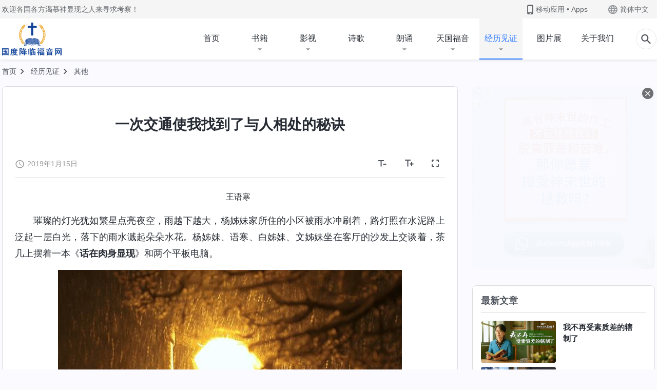

--- FILE ---
content_type: text/html; charset=UTF-8
request_url: https://www.kingdomsalvation.org/experiences/judgement-before-christ-099.html
body_size: 29965
content:
<!DOCTYPE html>
<html dir="ltr" lang="zh-CN" prefix="og: https://ogp.me/ns#">
<head>
    
    <meta charset="UTF-8">
    <meta name="viewport" content="width=device-width, initial-scale=1.0, maximum-scale=1.0, user-scalable=no">
    <meta name="google-site-verification" content="kJ7uzd_uceFFUEpMPkHTNI93s-f0MkS-xLFvf04cOkg"/>
    <link rel="profile" href="https://gmpg.org/xfn/11">
        <link rel="alternate" href="https://tr.kingdomsalvation.org" hreflang="zh-tw" title="國度降臨福音網"/>
        <link rel="alternate" href="https://www.kingdomsalvation.org" hreflang="zh-cn" title="国度降临福音网"/>
        <link rel="alternate" href="https://ar.kingdomsalvation.org" hreflang="ar" title="بشارة جيل الملكوت"/>
        <link rel="alternate" href="https://www.kingdomsalvation.org/de/" hreflang="de" title="EVANGELIUM DES HERABKOMMENS DES KÖNIGREICHS"/>
        <link rel="alternate" href="https://el.kingdomsalvation.org" hreflang="el" title="ΕΥΑΓΓΕΛΙΟ ΤΟΥ ΕΡΧΟΜΟΥ ΤΗΣ ΒΑΣΙΛΕΙΑΣ"/>
        <link rel="alternate" href="https://www.holyspiritspeaks.org" hreflang="en" title="GOSPEL OF THE DESCENT OF THE KINGDOM"/>
        <link rel="alternate" href="https://www.kingdomsalvation.org/es/" hreflang="es" title="Evangelio del Descenso del Reino"/>
        <link rel="alternate" href="https://www.kingdomsalvation.org/fr/" hreflang="fr" title="L'ÉVANGILE DE LA DESCENTE DU RÈGNE"/>
        <link rel="alternate" href="https://he.kingdomsalvation.org" hreflang="he" title="בשורת ירידת המלכות"/>
        <link rel="alternate" href="https://hi.kingdomsalvation.org" hreflang="hi" title="राज्य के अवरोहण का सुसमाचार"/>
        <link rel="alternate" href="https://id.kingdomsalvation.org" hreflang="id" title="Kilat dari Timur"/>
        <link rel="alternate" href="https://www.kingdomsalvation.org/it/" hreflang="it" title="VANGELO DELLA DISCESA DEL REGNO"/>
        <link rel="alternate" href="https://jp.kingdomsalvation.org" hreflang="ja" title="神の国降臨の福音"/>
        <link rel="alternate" href="https://km.kingdomsalvation.org" hreflang="km" title="ដំណឹងល្អអំពីការចុះមកនៃនគរព្រះ"/>
        <link rel="alternate" href="https://kr.kingdomsalvation.org" hreflang="kr" title="하나님 나라 강림 복음사이트"/>
        <link rel="alternate" href="https://lo.kingdomsalvation.org" hreflang="lo" title="ພຣະກິດຕິຄຸນແຫ່ງການລົງມາຂອງອານາຈັກ"/>
        <link rel="alternate" href="https://mn.kingdomsalvation.org" hreflang="mn" title="Хаанчлалын Ирэлтийн Сайн Мэдээ"/>
        <link rel="alternate" href="https://my.kingdomsalvation.org" hreflang="my" title="နိုင်ငံတော်သက်ဆင်းကြွရောက်ခြင်း၏ ဧဝံဂေလိတရားတော်"/>
        <link rel="alternate" href="https://ne.kingdomsalvation.org" hreflang="ne" title="राज्य अवरोहणको सुसमाचार"/>
        <link rel="alternate" href="https://nl.kingdomsalvation.org" hreflang="nl" title="EVANGELIE VAN DE KOMST VAN HET KONINKRIJK"/>
        <link rel="alternate" href="https://pl.kingdomsalvation.org" hreflang="pl" title="EWANGELIA O ZSTĄPIENIU KRÓLESTWA"/>
        <link rel="alternate" href="https://pt.kingdomsalvation.org" hreflang="pt" title="EVANGELHO DA DESCIDA DO REINO"/>
        <link rel="alternate" href="https://ro.kingdomsalvation.org" hreflang="ro" title="EVANGHELIA POGORÂRII ÎMPĂRĂȚEI"/>
        <link rel="alternate" href="https://www.kingdomsalvation.org/ru/" hreflang="ru" title="ЕВАНГЕЛИЕ СОШЕСТВИЯ ЦАРСТВА"/>
        <link rel="alternate" href="https://sv.kingdomsalvation.org" hreflang="sv" title="EVANGELIET OM RIKETS NEDSTIGANDE"/>
        <link rel="alternate" href="https://sw.kingdomsalvation.org" hreflang="sw" title="INJILI YA KUSHUKA KWA UFALME"/>
        <link rel="alternate" href="https://tl.kingdomsalvation.org" hreflang="tl" title="EBANGHELYO NG PAGBABA NG KAHARIAN"/>
        <link rel="alternate" href="https://th.kingdomsalvation.org" hreflang="th" title="ข่าวประเสริฐแห่งการเคลื่อนลงสถิตของราชอาณาจักร"/>
        <link rel="alternate" href="https://vi.kingdomsalvation.org" hreflang="vi" title="PHÚC ÂM VỀ SỰ HIỆN XUỐNG CỦA VƯƠNG QUỐC"/>
        <link rel="alternate" href="https://zu.kingdomsalvation.org" hreflang="zu" title="IVANGELI LOKUFIKA KOMBUSO"/>
        <meta http-equiv="x-dns-prefetch-control" content="on">
    <link rel="preconnect" href="//i.ytimg.com" crossorigin>
    <link rel="preconnect" href="//www.googletagmanager.com" crossorigin>
    <link rel="preconnect" href="//static.kingdomsalvation.org" crossorigin>
    <link rel="dns-prefetch" href="//i.ytimg.com">
    <link rel="dns-prefetch" href="//www.googletagmanager.com">
    <link rel="dns-prefetch" href="//static.kingdomsalvation.org">
    <link rel="apple-touch-icon" sizes="180x180" href="https://static.kingdomsalvation.org/cdn/images/website-icon/gospel/apple-touch-icon.png">
    <link rel="icon" type="image/png" sizes="32x32" href="https://static.kingdomsalvation.org/cdn/images/website-icon/gospel/favicon-32x32.png">
    <link rel="icon" type="image/png" sizes="16x16" href="https://static.kingdomsalvation.org/cdn/images/website-icon/gospel/favicon-16x16.png">
    
		<!-- All in One SEO 4.6.2 - aioseo.com -->
		<title>一次交通使我找到了与人相处的秘诀 - 国度降临福音网</title>
		<meta name="description" content="王语寒 璀璨的灯光犹如繁星点亮夜空，雨越下越大，杨姊妹家所住的小区被雨水冲刷着，路灯照在水泥路上泛起一层白光，" />
		<meta name="robots" content="max-image-preview:large" />
		<link rel="canonical" href="https://www.kingdomsalvation.org/experiences/judgement-before-christ-099.html" />
		<meta name="generator" content="All in One SEO (AIOSEO) 4.6.2" />
		<meta property="og:locale" content="zh_CN" />
		<meta property="og:site_name" content="国度降临福音网" />
		<meta property="og:type" content="article" />
		<meta property="og:title" content="一次交通使我找到了与人相处的秘诀 - 国度降临福音网" />
		<meta property="og:description" content="王语寒 璀璨的灯光犹如繁星点亮夜空，雨越下越大，杨姊妹家所住的小区被雨水冲刷着，路灯照在水泥路上泛起一层白光，" />
		<meta property="og:url" content="https://www.kingdomsalvation.org/experiences/judgement-before-christ-099.html" />
		<meta property="og:image" content="https://www.kingdomsalvation.org/wp-content/uploads/2020/07/judgement-before-christ-099.jpg?v=250530" />
		<meta property="og:image:secure_url" content="https://www.kingdomsalvation.org/wp-content/uploads/2020/07/judgement-before-christ-099.jpg?v=250530" />
		<meta name="twitter:card" content="summary_large_image" />
		<meta name="twitter:title" content="一次交通使我找到了与人相处的秘诀 - 国度降临福音网" />
		<meta name="twitter:description" content="王语寒 璀璨的灯光犹如繁星点亮夜空，雨越下越大，杨姊妹家所住的小区被雨水冲刷着，路灯照在水泥路上泛起一层白光，" />
		<meta name="twitter:image" content="https://www.kingdomsalvation.org/wp-content/uploads/2020/07/judgement-before-christ-099.jpg" />
		<script type="application/ld+json" class="aioseo-schema">
			{"@context":"https:\/\/schema.org","@graph":[{"@type":"BreadcrumbList","@id":"https:\/\/www.kingdomsalvation.org\/experiences\/judgement-before-christ-099.html#breadcrumblist","itemListElement":[{"@type":"ListItem","@id":"https:\/\/www.kingdomsalvation.org\/#listItem","position":1,"name":"Home","item":"https:\/\/www.kingdomsalvation.org\/","nextItem":"https:\/\/www.kingdomsalvation.org\/experiences\/judgement-before-christ-099.html#listItem"},{"@type":"ListItem","@id":"https:\/\/www.kingdomsalvation.org\/experiences\/judgement-before-christ-099.html#listItem","position":2,"name":"\u4e00\u6b21\u4ea4\u901a\u4f7f\u6211\u627e\u5230\u4e86\u4e0e\u4eba\u76f8\u5904\u7684\u79d8\u8bc0","previousItem":"https:\/\/www.kingdomsalvation.org\/#listItem"}]},{"@type":"Organization","@id":"https:\/\/www.kingdomsalvation.org\/#organization","name":"\u56fd\u5ea6\u964d\u4e34\u798f\u97f3\u7f51","url":"https:\/\/www.kingdomsalvation.org\/"},{"@type":"WebPage","@id":"https:\/\/www.kingdomsalvation.org\/experiences\/judgement-before-christ-099.html#webpage","url":"https:\/\/www.kingdomsalvation.org\/experiences\/judgement-before-christ-099.html","name":"\u4e00\u6b21\u4ea4\u901a\u4f7f\u6211\u627e\u5230\u4e86\u4e0e\u4eba\u76f8\u5904\u7684\u79d8\u8bc0 - \u56fd\u5ea6\u964d\u4e34\u798f\u97f3\u7f51","description":"\u738b\u8bed\u5bd2 \u7480\u74a8\u7684\u706f\u5149\u72b9\u5982\u7e41\u661f\u70b9\u4eae\u591c\u7a7a\uff0c\u96e8\u8d8a\u4e0b\u8d8a\u5927\uff0c\u6768\u59ca\u59b9\u5bb6\u6240\u4f4f\u7684\u5c0f\u533a\u88ab\u96e8\u6c34\u51b2\u5237\u7740\uff0c\u8def\u706f\u7167\u5728\u6c34\u6ce5\u8def\u4e0a\u6cdb\u8d77\u4e00\u5c42\u767d\u5149\uff0c","inLanguage":"zh-CN","isPartOf":{"@id":"https:\/\/www.kingdomsalvation.org\/#website"},"breadcrumb":{"@id":"https:\/\/www.kingdomsalvation.org\/experiences\/judgement-before-christ-099.html#breadcrumblist"},"image":{"@type":"ImageObject","url":"https:\/\/www.kingdomsalvation.org\/wp-content\/uploads\/2020\/07\/judgement-before-christ-099.jpg","@id":"https:\/\/www.kingdomsalvation.org\/experiences\/judgement-before-christ-099.html\/#mainImage","width":615,"height":346},"primaryImageOfPage":{"@id":"https:\/\/www.kingdomsalvation.org\/experiences\/judgement-before-christ-099.html#mainImage"},"datePublished":"2019-01-15T21:56:22+08:00","dateModified":"2024-03-13T01:38:45+08:00"},{"@type":"WebSite","@id":"https:\/\/www.kingdomsalvation.org\/#website","url":"https:\/\/www.kingdomsalvation.org\/","name":"\u56fd\u5ea6\u964d\u4e34\u798f\u97f3\u7f51","inLanguage":"zh-CN","publisher":{"@id":"https:\/\/www.kingdomsalvation.org\/#organization"}}]}
		</script>
		<!-- All in One SEO -->

<style id='jetpack-sharing-buttons-style-inline-css' type='text/css'>
.jetpack-sharing-buttons__services-list{display:flex;flex-direction:row;flex-wrap:wrap;gap:0;list-style-type:none;margin:5px;padding:0}.jetpack-sharing-buttons__services-list.has-small-icon-size{font-size:12px}.jetpack-sharing-buttons__services-list.has-normal-icon-size{font-size:16px}.jetpack-sharing-buttons__services-list.has-large-icon-size{font-size:24px}.jetpack-sharing-buttons__services-list.has-huge-icon-size{font-size:36px}@media print{.jetpack-sharing-buttons__services-list{display:none!important}}ul.jetpack-sharing-buttons__services-list.has-background{padding:1.25em 2.375em}
</style>
<style id='classic-theme-styles-inline-css' type='text/css'>
/*! This file is auto-generated */
.wp-block-button__link{color:#fff;background-color:#32373c;border-radius:9999px;box-shadow:none;text-decoration:none;padding:calc(.667em + 2px) calc(1.333em + 2px);font-size:1.125em}.wp-block-file__button{background:#32373c;color:#fff;text-decoration:none}
</style>
<style id='global-styles-inline-css' type='text/css'>
body{--wp--preset--color--black: #000000;--wp--preset--color--cyan-bluish-gray: #abb8c3;--wp--preset--color--white: #ffffff;--wp--preset--color--pale-pink: #f78da7;--wp--preset--color--vivid-red: #cf2e2e;--wp--preset--color--luminous-vivid-orange: #ff6900;--wp--preset--color--luminous-vivid-amber: #fcb900;--wp--preset--color--light-green-cyan: #7bdcb5;--wp--preset--color--vivid-green-cyan: #00d084;--wp--preset--color--pale-cyan-blue: #8ed1fc;--wp--preset--color--vivid-cyan-blue: #0693e3;--wp--preset--color--vivid-purple: #9b51e0;--wp--preset--gradient--vivid-cyan-blue-to-vivid-purple: linear-gradient(135deg,rgba(6,147,227,1) 0%,rgb(155,81,224) 100%);--wp--preset--gradient--light-green-cyan-to-vivid-green-cyan: linear-gradient(135deg,rgb(122,220,180) 0%,rgb(0,208,130) 100%);--wp--preset--gradient--luminous-vivid-amber-to-luminous-vivid-orange: linear-gradient(135deg,rgba(252,185,0,1) 0%,rgba(255,105,0,1) 100%);--wp--preset--gradient--luminous-vivid-orange-to-vivid-red: linear-gradient(135deg,rgba(255,105,0,1) 0%,rgb(207,46,46) 100%);--wp--preset--gradient--very-light-gray-to-cyan-bluish-gray: linear-gradient(135deg,rgb(238,238,238) 0%,rgb(169,184,195) 100%);--wp--preset--gradient--cool-to-warm-spectrum: linear-gradient(135deg,rgb(74,234,220) 0%,rgb(151,120,209) 20%,rgb(207,42,186) 40%,rgb(238,44,130) 60%,rgb(251,105,98) 80%,rgb(254,248,76) 100%);--wp--preset--gradient--blush-light-purple: linear-gradient(135deg,rgb(255,206,236) 0%,rgb(152,150,240) 100%);--wp--preset--gradient--blush-bordeaux: linear-gradient(135deg,rgb(254,205,165) 0%,rgb(254,45,45) 50%,rgb(107,0,62) 100%);--wp--preset--gradient--luminous-dusk: linear-gradient(135deg,rgb(255,203,112) 0%,rgb(199,81,192) 50%,rgb(65,88,208) 100%);--wp--preset--gradient--pale-ocean: linear-gradient(135deg,rgb(255,245,203) 0%,rgb(182,227,212) 50%,rgb(51,167,181) 100%);--wp--preset--gradient--electric-grass: linear-gradient(135deg,rgb(202,248,128) 0%,rgb(113,206,126) 100%);--wp--preset--gradient--midnight: linear-gradient(135deg,rgb(2,3,129) 0%,rgb(40,116,252) 100%);--wp--preset--font-size--small: 13px;--wp--preset--font-size--medium: 20px;--wp--preset--font-size--large: 36px;--wp--preset--font-size--x-large: 42px;--wp--preset--spacing--20: 0.44rem;--wp--preset--spacing--30: 0.67rem;--wp--preset--spacing--40: 1rem;--wp--preset--spacing--50: 1.5rem;--wp--preset--spacing--60: 2.25rem;--wp--preset--spacing--70: 3.38rem;--wp--preset--spacing--80: 5.06rem;--wp--preset--shadow--natural: 6px 6px 9px rgba(0, 0, 0, 0.2);--wp--preset--shadow--deep: 12px 12px 50px rgba(0, 0, 0, 0.4);--wp--preset--shadow--sharp: 6px 6px 0px rgba(0, 0, 0, 0.2);--wp--preset--shadow--outlined: 6px 6px 0px -3px rgba(255, 255, 255, 1), 6px 6px rgba(0, 0, 0, 1);--wp--preset--shadow--crisp: 6px 6px 0px rgba(0, 0, 0, 1);}:where(.is-layout-flex){gap: 0.5em;}:where(.is-layout-grid){gap: 0.5em;}body .is-layout-flow > .alignleft{float: left;margin-inline-start: 0;margin-inline-end: 2em;}body .is-layout-flow > .alignright{float: right;margin-inline-start: 2em;margin-inline-end: 0;}body .is-layout-flow > .aligncenter{margin-left: auto !important;margin-right: auto !important;}body .is-layout-constrained > .alignleft{float: left;margin-inline-start: 0;margin-inline-end: 2em;}body .is-layout-constrained > .alignright{float: right;margin-inline-start: 2em;margin-inline-end: 0;}body .is-layout-constrained > .aligncenter{margin-left: auto !important;margin-right: auto !important;}body .is-layout-constrained > :where(:not(.alignleft):not(.alignright):not(.alignfull)){max-width: var(--wp--style--global--content-size);margin-left: auto !important;margin-right: auto !important;}body .is-layout-constrained > .alignwide{max-width: var(--wp--style--global--wide-size);}body .is-layout-flex{display: flex;}body .is-layout-flex{flex-wrap: wrap;align-items: center;}body .is-layout-flex > *{margin: 0;}body .is-layout-grid{display: grid;}body .is-layout-grid > *{margin: 0;}:where(.wp-block-columns.is-layout-flex){gap: 2em;}:where(.wp-block-columns.is-layout-grid){gap: 2em;}:where(.wp-block-post-template.is-layout-flex){gap: 1.25em;}:where(.wp-block-post-template.is-layout-grid){gap: 1.25em;}.has-black-color{color: var(--wp--preset--color--black) !important;}.has-cyan-bluish-gray-color{color: var(--wp--preset--color--cyan-bluish-gray) !important;}.has-white-color{color: var(--wp--preset--color--white) !important;}.has-pale-pink-color{color: var(--wp--preset--color--pale-pink) !important;}.has-vivid-red-color{color: var(--wp--preset--color--vivid-red) !important;}.has-luminous-vivid-orange-color{color: var(--wp--preset--color--luminous-vivid-orange) !important;}.has-luminous-vivid-amber-color{color: var(--wp--preset--color--luminous-vivid-amber) !important;}.has-light-green-cyan-color{color: var(--wp--preset--color--light-green-cyan) !important;}.has-vivid-green-cyan-color{color: var(--wp--preset--color--vivid-green-cyan) !important;}.has-pale-cyan-blue-color{color: var(--wp--preset--color--pale-cyan-blue) !important;}.has-vivid-cyan-blue-color{color: var(--wp--preset--color--vivid-cyan-blue) !important;}.has-vivid-purple-color{color: var(--wp--preset--color--vivid-purple) !important;}.has-black-background-color{background-color: var(--wp--preset--color--black) !important;}.has-cyan-bluish-gray-background-color{background-color: var(--wp--preset--color--cyan-bluish-gray) !important;}.has-white-background-color{background-color: var(--wp--preset--color--white) !important;}.has-pale-pink-background-color{background-color: var(--wp--preset--color--pale-pink) !important;}.has-vivid-red-background-color{background-color: var(--wp--preset--color--vivid-red) !important;}.has-luminous-vivid-orange-background-color{background-color: var(--wp--preset--color--luminous-vivid-orange) !important;}.has-luminous-vivid-amber-background-color{background-color: var(--wp--preset--color--luminous-vivid-amber) !important;}.has-light-green-cyan-background-color{background-color: var(--wp--preset--color--light-green-cyan) !important;}.has-vivid-green-cyan-background-color{background-color: var(--wp--preset--color--vivid-green-cyan) !important;}.has-pale-cyan-blue-background-color{background-color: var(--wp--preset--color--pale-cyan-blue) !important;}.has-vivid-cyan-blue-background-color{background-color: var(--wp--preset--color--vivid-cyan-blue) !important;}.has-vivid-purple-background-color{background-color: var(--wp--preset--color--vivid-purple) !important;}.has-black-border-color{border-color: var(--wp--preset--color--black) !important;}.has-cyan-bluish-gray-border-color{border-color: var(--wp--preset--color--cyan-bluish-gray) !important;}.has-white-border-color{border-color: var(--wp--preset--color--white) !important;}.has-pale-pink-border-color{border-color: var(--wp--preset--color--pale-pink) !important;}.has-vivid-red-border-color{border-color: var(--wp--preset--color--vivid-red) !important;}.has-luminous-vivid-orange-border-color{border-color: var(--wp--preset--color--luminous-vivid-orange) !important;}.has-luminous-vivid-amber-border-color{border-color: var(--wp--preset--color--luminous-vivid-amber) !important;}.has-light-green-cyan-border-color{border-color: var(--wp--preset--color--light-green-cyan) !important;}.has-vivid-green-cyan-border-color{border-color: var(--wp--preset--color--vivid-green-cyan) !important;}.has-pale-cyan-blue-border-color{border-color: var(--wp--preset--color--pale-cyan-blue) !important;}.has-vivid-cyan-blue-border-color{border-color: var(--wp--preset--color--vivid-cyan-blue) !important;}.has-vivid-purple-border-color{border-color: var(--wp--preset--color--vivid-purple) !important;}.has-vivid-cyan-blue-to-vivid-purple-gradient-background{background: var(--wp--preset--gradient--vivid-cyan-blue-to-vivid-purple) !important;}.has-light-green-cyan-to-vivid-green-cyan-gradient-background{background: var(--wp--preset--gradient--light-green-cyan-to-vivid-green-cyan) !important;}.has-luminous-vivid-amber-to-luminous-vivid-orange-gradient-background{background: var(--wp--preset--gradient--luminous-vivid-amber-to-luminous-vivid-orange) !important;}.has-luminous-vivid-orange-to-vivid-red-gradient-background{background: var(--wp--preset--gradient--luminous-vivid-orange-to-vivid-red) !important;}.has-very-light-gray-to-cyan-bluish-gray-gradient-background{background: var(--wp--preset--gradient--very-light-gray-to-cyan-bluish-gray) !important;}.has-cool-to-warm-spectrum-gradient-background{background: var(--wp--preset--gradient--cool-to-warm-spectrum) !important;}.has-blush-light-purple-gradient-background{background: var(--wp--preset--gradient--blush-light-purple) !important;}.has-blush-bordeaux-gradient-background{background: var(--wp--preset--gradient--blush-bordeaux) !important;}.has-luminous-dusk-gradient-background{background: var(--wp--preset--gradient--luminous-dusk) !important;}.has-pale-ocean-gradient-background{background: var(--wp--preset--gradient--pale-ocean) !important;}.has-electric-grass-gradient-background{background: var(--wp--preset--gradient--electric-grass) !important;}.has-midnight-gradient-background{background: var(--wp--preset--gradient--midnight) !important;}.has-small-font-size{font-size: var(--wp--preset--font-size--small) !important;}.has-medium-font-size{font-size: var(--wp--preset--font-size--medium) !important;}.has-large-font-size{font-size: var(--wp--preset--font-size--large) !important;}.has-x-large-font-size{font-size: var(--wp--preset--font-size--x-large) !important;}
.wp-block-navigation a:where(:not(.wp-element-button)){color: inherit;}
:where(.wp-block-post-template.is-layout-flex){gap: 1.25em;}:where(.wp-block-post-template.is-layout-grid){gap: 1.25em;}
:where(.wp-block-columns.is-layout-flex){gap: 2em;}:where(.wp-block-columns.is-layout-grid){gap: 2em;}
.wp-block-pullquote{font-size: 1.5em;line-height: 1.6;}
</style>

<!-- <meta name="GmediaGallery" version="1.22.0/1.8.0" license="" /> -->
<script type="application/ld+json">
        [{
            "@context": "http://schema.org",
            "@type": "WebSite",
            "name": "国度降临福音网",
            "url": "https://www.kingdomsalvation.org"
        }]
        </script>
<script>
        window.$g2_config = {
            site_lang:"zh_CN",
            site_type:"gospel",
            is_cn:true,
            is_latin:false,
            is_rtl:false,
            media_url:"https://static.kingdomsalvation.org",
            s_footnotes:"脚注",
            template_name:"page-gospel-reader",
            videoPlatform:"YouTube",
            facebook_user_name:"kingdomsalvation.org",
            host_name:"https://www.kingdomsalvation.org",
            comments_platform:"jetpack",
        }
        </script>
  <script type="text/javascript">
    function getBrowserInfo() {
      var Sys = {};
      var ua = navigator.userAgent.toLowerCase();
      var re = /(rv:|msie|edge|firefox|chrome|opera|version).*?([\d.]+)/;
      var m = ua.match(re);
      Sys.browser = m[1].replace(/version/, "'safari");
      Sys.ver = m[2];
      return Sys;
    }

    function versionInfo() {
      document.documentElement.setAttribute('versionOld', 'true');
      document.write('<style type="text/css" id="BrowVer">html[versionOld]{display:none;}</style>');
    }
    var sys = getBrowserInfo();
    switch (sys.browser) {
      case 'chrome':
        parseInt(sys.ver) <= 60 && versionInfo();
        break;
      case 'firefox':
        parseInt(sys.ver) <= 50 && versionInfo();
        break;
      case 'safari':
        parseInt(sys.ver) <= 10 && versionInfo();
        break;
        //  IE
      case 'rv':
      case 'msie':
        parseInt(sys.ver) <= 10 && versionInfo();
        break;
      case 'opera':
        parseInt(sys.ver) <= 10 && versionInfo();
        break;
      default:
        ''
        break;
    }
  </script>
        <link rel="stylesheet" type="text/css" href="https://static.kingdomsalvation.org/cdn/v3/gospel/framework/css/framework.min.css?v=250530">
        <link rel="stylesheet" type="text/css" href="https://static.kingdomsalvation.org/cdn/v3/common/header/header-gospel.min.css?v=250530">
                <link rel="stylesheet" type="text/css" href="https://static.kingdomsalvation.org/cdn/v3/common/footer/footer.min.css?v=250530" media="print" onload="this.media='all'">
                <link rel="stylesheet" href="https://static.kingdomsalvation.org/cdn/v3/common/call-action-guild/call-action-guild.min.css?v=250530" media="print" onload="this.media='all'">
<link rel="stylesheet" type="text/css" href="https://static.kingdomsalvation.org/cdn/v3/common/page-testimonies-reader/page-testimonies-reader.min.css?v=250530">
<script type="text/javascript">
/* <![CDATA[ */
var gospelAjax = {"ajaxurl":"https:\/\/www.kingdomsalvation.org\/wp-admin\/admin-ajax.php","security":"0ac2d9d082"};
/* ]]> */
</script>
    <style>@font-face{font-family:icomoon;src:url('https://static.kingdomsalvation.org/cdn/v3/sources/fonts/gospel/fonts/icomoon.woff?v=250530') format('woff');font-weight: normal;font-style:normal;font-display:swap}[class*=" icon-"],[class^=icon-]{font-family:icomoon!important;speak:never;font-style:normal;font-weight:400;font-variant:normal;text-transform:none;line-height:1;-webkit-font-smoothing:antialiased;-moz-osx-font-smoothing:grayscale}.icon-videos-list:before{content:"\e944";color:#fff;}.icon-widgets:before{content:"\e941";color:#666}.icon-filter-list:before{content:"\e942"}.icon-content-copy:before{content:"\e943";color:#666}.icon-filter:before{content:"\e940";color:#51555c}.icon-tag:before{content:"\e93c"}.icon-questions:before{content:"\e93b";color:#2b79ff}.icon-play-arrow-outline:before{content:"\e900"}.icon-arrow-back:before{content:"\e901"}.icon-arrow-drop-down:before{content:"\e905"}.icon-cached:before{content:"\e907"}.icon-call:before{content:"\e90a"}.icon-cancel:before{content:"\e90b"}.icon-close:before{content:"\e90d"}.icon-cloud-download:before{content:"\e911"}.icon-expand-less:before{content:"\e914"}.icon-expand-more:before{content:"\e915"}.icon-font-setting:before{content:"\e916"}.icon-format-list-bulleted:before{content:"\e917"}.icon-fullscreen:before{content:"\e918"}.icon-fullscreen-exit:before{content:"\e919"}.icon-headset:before{content:"\e91a"}.icon-high-quality:before{content:"\e91b"}.icon-history:before{content:"\e91c"}.icon-language:before{content:"\e91d"}.icon-list-download:before{content:"\e91e"}.icon-mail-outline:before{content:"\e91f"}.icon-menu:before{content:"\e920"}.icon-more-vert:before{content:"\e921"}.icon-navigate-before:before{content:"\e922"}.icon-navigate-next:before{content:"\e923"}.icon-palette:before{content:"\e924"}.icon-pause-circle-outline:before{content:"\e925"}.icon-phone-iphone:before{content:"\e926"}.icon-play-arrow-filled:before{content:"\e927"}.icon-play-circle-outline:before{content:"\e928"}.icon-playlist-add:before{content:"\e929"}.icon-playlist-play:before{content:"\e92a"}.icon-repeat:before{content:"\e92b"}.icon-repeat-one:before{content:"\e92c"}.icon-search:before{content:"\e92d"}.icon-send:before{content:"\e92e"}.icon-shuffle:before{content:"\e92f"}.icon-skip-next:before{content:"\e930"}.icon-skip-previous:before{content:"\e931"}.icon-tune:before{content:"\e932"}.icon-videocam:before{content:"\e933"}.icon-view-list:before{content:"\e934"}.icon-view-module:before{content:"\e936"}.icon-volume-mute:before{content:"\e937"}.icon-volume-off:before{content:"\e938"}.icon-volume-up:before{content:"\e939"}.icon-chatonline .path1:before{content:"\e93d";color:#8ad686}.icon-chatonline .path2:before{content:"\e93e";margin-left:-1.23046875em;color:#fff}.icon-chatonline .path3:before{content:"\e93f";margin-left:-1.23046875em;color:#4db748}.icon-chat-icon .path1:before{content:"\e903";color:none;opacity:.85}.icon-chat-icon .path2:before{content:"\e904";margin-left:-1em;color:#000;opacity:.85}.icon-chat-icon .path3:before{content:"\e906";margin-left:-1em;color:#fff;opacity:.85}.icon-lrc:before{content:"\e902"}.icon-communication-list:before{content:"\e908"}.icon-font-add:before{content:"\e909"}.icon-font-cut:before{content:"\e90c"}.icon-share:before{content:"\e90e"}.icon-text-rotate-vertical:before{content:"\e90f"}.icon-movie:before{content:"\e910"}.icon-line-movie:before{content:"\e912"}.icon-audio:before{content:"\e913"}.icon-books:before{content:"\e935"}.icon-list:before{content:"\e93a"}</style>
    <style id="customCss"></style>
    <!-- Google Tag Manager -->
    <script>
        (function(w,d,s,l,i){
            w[l]=w[l]||[];
            w[l].push({'gtm.start':new Date().getTime(),event:'gtm.js'});
            var f=d.getElementsByTagName(s)[0],j=d.createElement(s),dl=l != 'dataLayer'?'&l='+l:'';
            j.async=true;j.src='https://www.googletagmanager.com/gtm.js?id='+i+dl;
            f.parentNode.insertBefore(j, f);
        })
        (window, document, 'script', 'dataLayer', 'GTM-P5C3B3B');
    </script>
    <!-- End Google Tag Manager -->
</head>

<body class=" experiences-template-default single single-experiences postid-141361" site_type="gospel" template_name="page-gospel-reader">
<!-- Google Tag Manager (noscript) -->
<noscript>
    <iframe src="https://www.googletagmanager.com/ns.html?id=GTM-P5C3B3B" height="0" width="0" style="display:none;visibility:hidden"></iframe>
</noscript>
<!-- End Google Tag Manager (noscript) -->
<div class="head-commercial-wrap d-xl-none" data-showType="image_gif" data-fixed="true" data-loop="yes" widgetId="commercial_whole_device_top">
    <a class="recom-item messenger-payload"  href="https://shurl.me/whatsapp-zhongwen" data-android="" data-ios=""
        data-tab-img="https://www.hidden-advent.org/wp-content/uploads/2023/08/唯有神末世的作工才能拯救我们脱离罪恶和苦难-TAB-1536×190.gif" data-mb-img="https://www.hidden-advent.org/wp-content/uploads/2023/08/唯有神末世的作工才能拯救我们脱离罪恶和苦难-MB-750×150.gif" data-adname="神的拯救"
        data-title="神的拯救" tabIndex="0" linkType="page_link" target="_blank" data-ref="TOP-AD"></a>
</div><header id="header">
	<section id="header-wrapper">
		<div class="header-top d-none d-xl-block">
		  <div class="container">
		    <div class="content-box d-flex align-items-center justify-content-between">
		      <p>欢迎各国各方渴慕神显现之人来寻求考察！</p>
		      <div class="pc-assist head-right d-flex">
		        <a href="javascript:;" class="mobile-app" id="apps-trigger-btn" target="_blank"><i
		            class="icon-phone-iphone"></i><span>移动应用 • Apps</span></a>
		        <button class="language"><i class="icon-language"></i>简体中文</button>
		      </div>
		    </div>
		  </div>
		</div>

		<div id="navbar" class="header-content">
		  	<div class="container d-flex justify-content-between">
			    <button id="sidenav-btn" data-target="mobile-slide-out" class="d-xl-none btn btn-icon"><i class="icon-menu"></i>
			    </button>
			    <a href="https://www.kingdomsalvation.org" class="logo" title="国度降临福音网">
			      <img src="https://www.kingdomsalvation.org/wp-content/uploads/LOGO-CN-S.svg" alt="国度降临福音网" title="国度降临福音网">
			      <h1>国度降临福音网</h1>
			    </a>
		    	<div class="nav-box-navigation">
		    		<!-- navbar -->
					<ul id="nav-menu" class="menu"><li class="menu-item menu-item-type-post_type"><a href="https://www.kingdomsalvation.org/">首页</a></li>
<li class="menu-item menu-item-type-post_type menu-item-has-children"><a href="https://www.kingdomsalvation.org/books.html">书籍</a><button class="btn icon-expand-more"></button>
<ul class="sub-menu">
	<li class="menu-item"><a href="/books/utterances-of-christ.html">末世基督的发表系列</a></li>
	<li class="menu-item"><a href="/books/gospel-books.html">福音书籍系列</a></li>
	<li class="menu-item"><a href="/books/books-on-life-entry.html">生命读物系列</a></li>
	<li class="menu-item"><a href="/books/testimonies.html">经历见证系列</a></li>
</ul>
</li>
<li class="menu-item menu-item-type-post_type menu-item-has-children"><a href="https://www.kingdomsalvation.org/videos.html">影视</a><button class="btn icon-expand-more"></button>
<ul class="sub-menu">
	<li class="menu-item menu-item-has-children"><a href="#">全能神话语朗诵系列</a><button class="btn icon-expand-more"></button>
	<ul class="sub-menu">
		<li class="menu-item"><a href="/video-category/readings-of-Almighty-God-s-words.html">话・卷一《神的显现与作工》朗诵系列</a></li>
		<li class="menu-item"><a href="/video-category/the-way-to-know-God.html">话・卷二《关于认识神》朗诵系列</a></li>
		<li class="menu-item"><a href="/video-category/records-of-talks-of-Christ-of-the-last-days.html">话・卷三《末世基督座谈纪要》朗诵系列</a></li>
		<li class="menu-item"><a href="https://www.kingdomsalvation.org/video-category/video-exposing-antichrists.html">话・卷四《揭示敌基督》朗诵系列</a></li>
		<li class="menu-item"><a href="/video-category/video-responsibilities-of-leaders-and-workers.html">话・卷五《带领工人的职责》朗诵系列</a></li>
		<li class="menu-item"><a href="/video-category/video-on-the-pursuit-of-the-truth.html">话・卷六《关于追求真理》朗诵系列</a></li>
		<li class="menu-item"><a href="/video-category/video-on-the-pursuit-of-the-truth-2.html">话・卷七《关于追求真理》朗诵系列</a></li>
	</ul>
</li>
	<li class="menu-item"><a href="/video-category/essential-words-from-Almighty-God.html">全能神经典话语</a></li>
	<li class="menu-item"><a href="/video-category/daily-words-of-God.html">每日神话朗诵系列</a></li>
	<li class="menu-item"><a href="/video-category/gospel-movies.html">福音见证电影系列</a></li>
	<li class="menu-item"><a href="/video-category/persecution-experience-movies.html">宗教迫害电影系列</a></li>
	<li class="menu-item"><a href="/video-category/experience-testimonies.html">教会生活见证系列</a></li>
	<li class="menu-item"><a href="/video-category/life-experience-testimonies.html">生命经历见证电影</a></li>
	<li class="menu-item"><a href="/video-category/sermons-seeking-true-faith.html">讲道系列—信仰求真</a></li>
	<li class="menu-item"><a href="/video-category/kingdom-mv.html">诗歌MV系列</a></li>
	<li class="menu-item"><a href="/video-category/kingdom-songs-of-praise.html">舞蹈合唱视频系列</a></li>
	<li class="menu-item"><a href="/video-category/choir.html">合唱团视频系列</a></li>
	<li class="menu-item"><a href="/video-category/the-life-of-the-church-artistic-series.html">教会生活综艺节目系列</a></li>
	<li class="menu-item"><a href="/video-category/hymn-collections.html">诗歌合辑</a></li>
	<li class="menu-item"><a href="/video-category/disclosure-of-the-true-facts.html">真相揭秘系列</a></li>
	<li class="menu-item"><a href="/video-category/the-collection-of-wonderful-film-clips.html">电影精彩片段系列</a></li>
	<li class="menu-item menu-item-has-children"><a href="/video-category/feature-pages.html">影视专题</a><button class="btn icon-expand-more"></button>
	<ul class="sub-menu">
		<li class="menu-item"><a href="/video-category/choir-pages.html">合唱专题</a></li>
		<li class="menu-item"><a href="/video-category/gospel-movie-pages.html">电影专题</a></li>
	</ul>
</li>
</ul>
</li>
<li class="menu-item menu-item-type-post_type"><a href="https://www.kingdomsalvation.org/songs.html">诗歌</a></li>
<li class="menu-item menu-item-type-post_type menu-item-has-children"><a href="https://www.kingdomsalvation.org/recital.html">朗诵</a><button class="btn icon-expand-more"></button>
<ul class="sub-menu">
	<li class="menu-item"><a href="/readings-knowing-God.html">每日神话-认识神系列</a></li>
	<li class="menu-item menu-item-has-children"><a href="/readings-a-christian-life.html">每日神话-基督徒的生活</a><button class="btn icon-expand-more"></button>
	<ul class="sub-menu">
		<li class="menu-item"><a href="/the-three-stages-of-work.html">三步作工系列</a></li>
		<li class="menu-item"><a href="/God-s-appearance-and-work.html">神显现作工系列</a></li>
		<li class="menu-item"><a href="/judgment-in-the-last-days.html">末世审判系列</a></li>
		<li class="menu-item"><a href="/the-incarnation.html">道成肉身系列</a></li>
		<li class="menu-item"><a href="/knowing-God-s-work.html">认识神作工系列</a></li>
		<li class="menu-item"><a href="/God-s-disposition-and-what-He-has-and-is.html">神的性情与所有所是系列</a></li>
		<li class="menu-item"><a href="/mysteries-about-the-bible.html">圣经奥秘系列</a></li>
		<li class="menu-item"><a href="/exposing-religious-notions.html">揭示宗教观念系列</a></li>
		<li class="menu-item"><a href="/exposing-mankind-s-corruption.html">揭示人类败坏系列</a></li>
		<li class="menu-item"><a href="/entry-into-life.html">生命进入系列</a></li>
		<li class="menu-item"><a href="/destinations-and-outcomes.html">归宿结局系列</a></li>
	</ul>
</li>
	<li class="menu-item menu-item-has-children"><a href="/readings-of-essential-words-from-Almighty-God.html">全能神经典话语朗诵</a><button class="btn icon-expand-more"></button>
	<ul class="sub-menu">
		<li class="menu-item"><a href="/readings-God-s-three-stages-of-work-for-saving-mankind.html">神拯救人类三步作工的话语</a></li>
		<li class="menu-item"><a href="/readings-God-s-work-of-judgment-in-the-last-days.html">神末世审判工作的话语</a></li>
		<li class="menu-item"><a href="/readings-God-s-appearance-and-work.html">见证神显现作工的话语</a></li>
		<li class="menu-item"><a href="/readings-diclosing-the-mysteries-of-God-s-incarnation.html">揭示道成肉身奥秘的话语</a></li>
		<li class="menu-item"><a href="/readings-relationship-between-each-stage-of-God-s-work-and-God-s-name.html">神每步作工与神名关系的话语</a></li>
		<li class="menu-item"><a href="/readings-on-the-bible.html">关于《圣经》的说法的话语</a></li>
		<li class="menu-item"><a href="/readings-God-s-disposition-and-what-He-has-and-is.html">关于神的性情与所有所是的话语</a></li>
		<li class="menu-item"><a href="/readings-knowing-God-s-work.html">认识神作工的话语</a></li>
		<li class="menu-item"><a href="/readings-revealing-how-satan-corrupts-mankind.html">揭示神作工与人作工区别的话语</a></li>
		<li class="menu-item"><a href="/readings-entering-into-the-reality-of-truth.html">信神怎样进入真理实际的话语</a></li>
		<li class="menu-item"><a href="/readings-on-knowing-God.html">关于认识神的话语</a></li>
		<li class="menu-item"><a href="/readings-constitution-administrative-decrees-and-commandments-of-age-of-kingdom.html">关于国度时代宪法、行政及诫命的话语</a></li>
		<li class="menu-item"><a href="/readings-God-s-requirements-exhortations-consolations-and-warnings.html">神对人的要求与劝勉、安慰、警戒的话语</a></li>
		<li class="menu-item"><a href="/readings-God-s-standards-for-defining-mans-outcome.html">神定规人结局的标准与各类人结局的话语</a></li>
		<li class="menu-item"><a href="/readings-beauty-of-kingdom-mankinds-destination-and-God-s-promises-and-blessings.html">预言国度美景、人类归宿与神应许祝福的话语</a></li>
	</ul>
</li>
	<li class="menu-item menu-item-type-post_type"><a href="https://www.kingdomsalvation.org/recital-god-word-selected-passages.html">话・卷一《神的显现与作工》（选篇）</a></li>
	<li class="menu-item menu-item-type-post_type"><a href="https://www.kingdomsalvation.org/readings-on-knowing-God-selections.html">话・卷二《关于认识神》（全篇）</a></li>
	<li class="menu-item menu-item-type-post_type"><a href="https://www.kingdomsalvation.org/readings-records-of-talks-of-Christ-of-the-last-days.html">话・卷三《末世基督座谈纪要》（全篇）</a></li>
	<li class="menu-item menu-item-type-post_type"><a href="https://www.kingdomsalvation.org/audio-exposing-antichrists.html">话・卷四《揭示敌基督》（全篇）</a></li>
	<li class="menu-item menu-item-type-post_type"><a href="https://www.kingdomsalvation.org/audio-responsibilities-of-leaders-and-workers.html">话・卷五《带领工人的职责》（全篇）</a></li>
	<li class="menu-item menu-item-type-post_type"><a href="https://www.kingdomsalvation.org/reading-on-the-pursuit-of-the-truth.html">话・卷六《关于追求真理》（全篇）</a></li>
	<li class="menu-item menu-item-type-post_type"><a href="https://www.kingdomsalvation.org/reading-on-the-pursuit-of-the-truth-2.html">话・卷七《关于追求真理》（全篇）</a></li>
</ul>
</li>
<li class="menu-item menu-item-type-post_type menu-item-has-children"><a href="https://www.kingdomsalvation.org/gospel.html">天国福音</a><button class="btn icon-expand-more"></button>
<ul class="sub-menu">
	<li class="menu-item menu-item-has-children"><a href="/gospel-categories/gods-incarnation.html">二十项福音真理</a><button class="btn icon-expand-more"></button>
	<ul class="sub-menu">
		<li class="menu-item"><a href="/gospel-categories/gods-incarnation.html">道成肉身</a></li>
		<li class="menu-item"><a href="/gospel-categories/judgment-of-the-last-days.html">末世审判</a></li>
		<li class="menu-item"><a href="/gospel-categories/three-stages-of-gods-work.html">三步作工</a></li>
		<li class="menu-item"><a href="/gospel-categories/about-gods-name.html">更多福音真理</a></li>
	</ul>
</li>
	<li class="menu-item"><a href="/gospel-categories/gospel-topics.html">福音专题系列</a></li>
	<li class="menu-item"><a href="/gospel-categories/god-uses-words-to-create-all-things.html">关于认识神</a></li>
	<li class="menu-item"><a href="https://www.kingdomsalvation.org/gospel-categories/sermon-articles.html">讲道文章</a></li>
	<li class="menu-item"><a href="/gospel-categories/gospel-qa.html">福音问答</a></li>
	<li class="menu-item menu-item-has-children"><a href="/gospel-categories/brushing-away-the-fog-to-see-the-true-light.html">拨开迷雾见真光</a><button class="btn icon-expand-more"></button>
	<ul class="sub-menu">
		<li class="menu-item"><a href="/gospel-categories/seeing-through-satans-schemes.html">识破撒但诡计</a></li>
		<li class="menu-item"><a href="/gospel-categories/break-rumor.html">直击谣言</a></li>
	</ul>
</li>
</ul>
</li>
<li class="menu-item menu-item-type-post_type menu-item-has-children"><a href="https://www.kingdomsalvation.org/experiences.html">经历见证</a><button class="btn icon-expand-more"></button>
<ul class="sub-menu">
	<li class="menu-item menu-item-has-children"><a href="/experiences-categories/testimonies-of-life-experiences.html">生命经历见证</a><button class="btn icon-expand-more"></button>
	<ul class="sub-menu">
		<li class="menu-item"><a href="/experiences-categories/resolving-arrogance-self-righteousness.html">解决狂妄自是</a></li>
		<li class="menu-item"><a href="/experiences-categories/resolving-selfishness-and-baseness.html">解决自私卑鄙</a></li>
		<li class="menu-item"><a href="/experiences-categories/resolving-perfunctoriness.html">解决应付糊弄</a></li>
		<li class="menu-item"><a href="/experiences-categories/resolving-deceit-and-trickery.html">解决诡诈欺骗</a></li>
		<li class="menu-item"><a href="/experiences-categories/resolving-pursuit-of-status.html">解决追求地位</a></li>
		<li class="menu-item"><a href="/experiences-categories/resolving-guardedness-and-misunderstanding.html">解决防备误解</a></li>
		<li class="menu-item"><a href="/experiences-categories/resolving-hypocrisy-and-pretense.html">解决假冒伪装</a></li>
		<li class="menu-item"><a href="/experiences-categories/resolving-intent-to-gain-blessings.html">解决得福存心</a></li>
		<li class="menu-item"><a href="/experiences-categories/resolving-traditional-notions.html">解决传统观念</a></li>
		<li class="menu-item"><a href="/experiences-categories/resolving-people-pleaser-mentality.html">解决老好人</a></li>
		<li class="menu-item"><a href="/experiences-categories/other-1.html">其他</a></li>
	</ul>
</li>
	<li class="menu-item"><a href="/experiences-categories/overcomers.html">经历迫害的见证</a></li>
	<li class="menu-item menu-item-has-children"><a href="/experiences-categories/testimonies-of-returning-to-god.html">归向神的见证</a><button class="btn icon-expand-more"></button>
	<ul class="sub-menu">
		<li class="menu-item"><a href="/experiences-categories/welcoming-the-lords-return.html">迎接主归</a></li>
		<li class="menu-item"><a href="/experiences-categories/spiritual-battles.html">属灵争战</a></li>
	</ul>
</li>
	<li class="menu-item menu-item-has-children"><a href="/experiences-categories/faith-guide.html">信仰指南</a><button class="btn icon-expand-more"></button>
	<ul class="sub-menu">
		<li class="menu-item"><a href="/experiences-categories/clearing-up-confusion.html">信仰解惑</a></li>
		<li class="menu-item"><a href="/experiences-categories/soul-awakenings.html">心灵感悟</a></li>
		<li class="menu-item"><a href="/experiences-categories/daily-devotionals.html">每日灵修</a></li>
	</ul>
</li>
	<li class="menu-item menu-item-has-children"><a href="/experiences-categories/soul-harbor.html">信仰与人生</a><button class="btn icon-expand-more"></button>
	<ul class="sub-menu">
		<li class="menu-item"><a href="/experiences-categories/family-marriage.html">婚姻家庭</a></li>
		<li class="menu-item"><a href="/experiences-categories/relating-to-children.html">对待子女</a></li>
		<li class="menu-item"><a href="/experiences-categories/relating-to-parents.html">对待父母</a></li>
		<li class="menu-item"><a href="/experiences-categories/career.html">职场工作</a></li>
		<li class="menu-item"><a href="/experiences-categories/other.html">其他</a></li>
	</ul>
</li>
</ul>
</li>
<li class="menu-item"><a href="https://www.kingdomsalvation.org/special-topic/picture-exhibition/">图片展</a></li>
<li class="menu-item menu-item-type-post_type"><a href="https://www.kingdomsalvation.org/about-us.html">关于我们</a></li>
</ul>		    		<button class="s-btn nav-search-btn btn btn-icon"><i class="icon-search"></i><i class="icon-close"></i></button>
    			</div>
    			<div class="search-wrapper">
				    <div class="container">
				        <form action="https://www.kingdomsalvation.org" method="get">
				          <div class="search-box">
				            <meta content="https://www.kingdomsalvation.org/?s={s}">
				            <div class="search-input">
				              	<i class="icon-search"></i>
				              	<input type="search" class="sinput form-control" autocomplete="off" placeholder="搜索..." name="s">
				              	<button class="clear-btn d-none"><i class="icon-close"></i></button>
                        		<button class="category-btn"><span>分类</span><i class="icon-filter d-none d-md-block"></i><i class="icon-filter-list d-md-none"></i></button>
				            </div>
				            <button type="submit" class="search-btn btn d-none d-xl-flex">搜索</button>
				            <button class="mb-close-search-btn btn btn-icon d-xl-none"><i class="icon-close"></i></button>
				          </div>
				        </form>
				    </div>
			    </div>
    		</div>
    	</div>
	</section>
</header>
<div id="mobile-slide-out" class="sidenav">
    <div class="sidenav-wrapper">
        <div class="sidenav-head">
            <button class="btn btn-icon sidenav-close"><i class="icon-close"></i></button>
        </div>
        <div class="sidenav-content">
            <a href="javascript:;" id="mobile-sidenav-apps">移动应用 • Apps <i class="icon-expand-more"></i></a>
        </div>
    </div>
</div>
<div id="lang-wrapper" class="modal">
    <div class="modal-dialog">
        <div class="modal-box modal-content">
            <button class="focus sidenav-close"><i class="icon-navigate-before"></i>返回            </button>
            <div class="modal-header"><p>选择语言</p>
                <button class="btn btn-icon modal-header-close"><i class="icon-close"></i></button>
            </div>
            <div class="modal-body-content">
                <div class="lang-content d-flex">
											                        <a  href="https://tr.kingdomsalvation.org" title="國度降臨福音網" data-content="繁體中文">國度降臨福音網</a>
											                        <a class="active" href="https://www.kingdomsalvation.org" title="国度降临福音网" data-content="简体中文">国度降临福音网</a>
											                        <a  href="https://ar.kingdomsalvation.org" title="بشارة جيل الملكوت" data-content="العربية">بشارة جيل الملكوت</a>
											                        <a  href="https://www.kingdomsalvation.org/de/" title="EVANGELIUM DES HERABKOMMENS DES KÖNIGREICHS" data-content="Deutsch">EVANGELIUM DES HERABKOMMENS DES KÖNIGREICHS</a>
											                        <a  href="https://el.kingdomsalvation.org" title="ΕΥΑΓΓΕΛΙΟ ΤΟΥ ΕΡΧΟΜΟΥ ΤΗΣ ΒΑΣΙΛΕΙΑΣ" data-content="Ελληνικά">ΕΥΑΓΓΕΛΙΟ ΤΟΥ ΕΡΧΟΜΟΥ ΤΗΣ ΒΑΣΙΛΕΙΑΣ</a>
											                        <a  href="https://www.holyspiritspeaks.org" title="GOSPEL OF THE DESCENT OF THE KINGDOM" data-content="English">GOSPEL OF THE DESCENT OF THE KINGDOM</a>
											                        <a  href="https://www.kingdomsalvation.org/es/" title="Evangelio del Descenso del Reino" data-content="Español">Evangelio del Descenso del Reino</a>
											                        <a  href="https://www.kingdomsalvation.org/fr/" title="L'ÉVANGILE DE LA DESCENTE DU RÈGNE" data-content="Français">L'ÉVANGILE DE LA DESCENTE DU RÈGNE</a>
											                        <a  href="https://he.kingdomsalvation.org" title="בשורת ירידת המלכות" data-content="עברית">בשורת ירידת המלכות</a>
											                        <a  href="https://hi.kingdomsalvation.org" title="राज्य के अवरोहण का सुसमाचार" data-content="हिन्दी">राज्य के अवरोहण का सुसमाचार</a>
											                        <a  href="https://id.kingdomsalvation.org" title="Kilat dari Timur" data-content="Indonesia">Kilat dari Timur</a>
											                        <a  href="https://www.kingdomsalvation.org/it/" title="VANGELO DELLA DISCESA DEL REGNO" data-content="Italiano">VANGELO DELLA DISCESA DEL REGNO</a>
											                        <a  href="https://jp.kingdomsalvation.org" title="神の国降臨の福音" data-content="日本語">神の国降臨の福音</a>
											                        <a  href="https://km.kingdomsalvation.org" title="ដំណឹងល្អអំពីការចុះមកនៃនគរព្រះ" data-content="ភាសាខ្មែរ">ដំណឹងល្អអំពីការចុះមកនៃនគរព្រះ</a>
											                        <a  href="https://kr.kingdomsalvation.org" title="하나님 나라 강림 복음사이트" data-content="한국어">하나님 나라 강림 복음사이트</a>
											                        <a  href="https://lo.kingdomsalvation.org" title="ພຣະກິດຕິຄຸນແຫ່ງການລົງມາຂອງອານາຈັກ" data-content="ລາວ">ພຣະກິດຕິຄຸນແຫ່ງການລົງມາຂອງອານາຈັກ</a>
											                        <a  href="https://mn.kingdomsalvation.org" title="Хаанчлалын Ирэлтийн Сайн Мэдээ" data-content="Монгол">Хаанчлалын Ирэлтийн Сайн Мэдээ</a>
											                        <a  href="https://my.kingdomsalvation.org" title="နိုင်ငံတော်သက်ဆင်းကြွရောက်ခြင်း၏ ဧဝံဂေလိတရားတော်" data-content="မြန်မာဘာသာ">နိုင်ငံတော်သက်ဆင်းကြွရောက်ခြင်း၏ ဧဝံဂေလိတရားတော်</a>
											                        <a  href="https://ne.kingdomsalvation.org" title="राज्य अवरोहणको सुसमाचार" data-content="नेपाली">राज्य अवरोहणको सुसमाचार</a>
											                        <a  href="https://nl.kingdomsalvation.org" title="EVANGELIE VAN DE KOMST VAN HET KONINKRIJK" data-content="Nederlands">EVANGELIE VAN DE KOMST VAN HET KONINKRIJK</a>
											                        <a  href="https://pl.kingdomsalvation.org" title="EWANGELIA O ZSTĄPIENIU KRÓLESTWA" data-content="Polski">EWANGELIA O ZSTĄPIENIU KRÓLESTWA</a>
											                        <a  href="https://pt.kingdomsalvation.org" title="EVANGELHO DA DESCIDA DO REINO" data-content="Português">EVANGELHO DA DESCIDA DO REINO</a>
											                        <a  href="https://ro.kingdomsalvation.org" title="EVANGHELIA POGORÂRII ÎMPĂRĂȚEI" data-content="Română">EVANGHELIA POGORÂRII ÎMPĂRĂȚEI</a>
											                        <a  href="https://www.kingdomsalvation.org/ru/" title="ЕВАНГЕЛИЕ СОШЕСТВИЯ ЦАРСТВА" data-content="Русский">ЕВАНГЕЛИЕ СОШЕСТВИЯ ЦАРСТВА</a>
											                        <a  href="https://sv.kingdomsalvation.org" title="EVANGELIET OM RIKETS NEDSTIGANDE" data-content="Svenska">EVANGELIET OM RIKETS NEDSTIGANDE</a>
											                        <a  href="https://sw.kingdomsalvation.org" title="INJILI YA KUSHUKA KWA UFALME" data-content="Kiswahili">INJILI YA KUSHUKA KWA UFALME</a>
											                        <a  href="https://tl.kingdomsalvation.org" title="EBANGHELYO NG PAGBABA NG KAHARIAN" data-content="Filipino">EBANGHELYO NG PAGBABA NG KAHARIAN</a>
											                        <a  href="https://th.kingdomsalvation.org" title="ข่าวประเสริฐแห่งการเคลื่อนลงสถิตของราชอาณาจักร" data-content="ไทย">ข่าวประเสริฐแห่งการเคลื่อนลงสถิตของราชอาณาจักร</a>
											                        <a  href="https://vi.kingdomsalvation.org" title="PHÚC ÂM VỀ SỰ HIỆN XUỐNG CỦA VƯƠNG QUỐC" data-content="Tiếng Việt">PHÚC ÂM VỀ SỰ HIỆN XUỐNG CỦA VƯƠNG QUỐC</a>
											                        <a  href="https://zu.kingdomsalvation.org" title="IVANGELI LOKUFIKA KOMBUSO" data-content="IsiZulu">IVANGELI LOKUFIKA KOMBUSO</a>
					                </div>
            </div>
        </div>
    </div>
</div>

<div class="custom-s-select" style="display:none;">
    <input id="select-cat-type" type="hidden" name="cats" value="all">
    <div class="select-box nano">
        <ul class="s-books-cats nano-content">
			                <li class="cats-item">
                    <input type="checkbox" class="gospel-checkbox" id="tbw-s" data-cat="tbw">
                    <label for="tbw-s">末世基督的发表系列</label>
                    <ul class="cats-options">
						                            <li>
                                <input type="checkbox" class="gospel-checkbox" id="c70-s" data-cat="c70">
                                <label for="c70-s">话・卷一《神的显现与作工》</label>
                            </li>
						                            <li>
                                <input type="checkbox" class="gospel-checkbox" id="c2424-s" data-cat="c2424">
                                <label for="c2424-s">话・卷二《关于认识神》</label>
                            </li>
						                            <li>
                                <input type="checkbox" class="gospel-checkbox" id="c2432-s" data-cat="c2432">
                                <label for="c2432-s">话・卷三《末世基督座谈纪要》</label>
                            </li>
						                            <li>
                                <input type="checkbox" class="gospel-checkbox" id="c2396-s" data-cat="c2396">
                                <label for="c2396-s">话・卷四《揭示敌基督》</label>
                            </li>
						                            <li>
                                <input type="checkbox" class="gospel-checkbox" id="c2459-s" data-cat="c2459">
                                <label for="c2459-s">话・卷五《带领工人的职责》</label>
                            </li>
						                            <li>
                                <input type="checkbox" class="gospel-checkbox" id="c2428-s" data-cat="c2428">
                                <label for="c2428-s">话・卷六《关于追求真理》</label>
                            </li>
						                            <li>
                                <input type="checkbox" class="gospel-checkbox" id="c2472-s" data-cat="c2472">
                                <label for="c2472-s">话・卷七《关于追求真理》</label>
                            </li>
						                            <li>
                                <input type="checkbox" class="gospel-checkbox" id="c124-s" data-cat="c124">
                                <label for="c124-s">审判从神家起首</label>
                            </li>
						                            <li>
                                <input type="checkbox" class="gospel-checkbox" id="c162-s" data-cat="c162">
                                <label for="c162-s">末世基督全能神的经典话语</label>
                            </li>
						                            <li>
                                <input type="checkbox" class="gospel-checkbox" id="c2064-s" data-cat="c2064">
                                <label for="c2064-s">每日神话</label>
                            </li>
						                    </ul>
                </li>
			                <li class="cats-item">
                    <input type="checkbox" class="gospel-checkbox" id="tbg-s" data-cat="tbg">
                    <label for="tbg-s">福音书籍系列</label>
                    <ul class="cats-options">
						                            <li>
                                <input type="checkbox" class="gospel-checkbox" id="c191-s" data-cat="c191">
                                <label for="c191-s">信神必须进入的真理实际</label>
                            </li>
						                            <li>
                                <input type="checkbox" class="gospel-checkbox" id="c2081-s" data-cat="c2081">
                                <label for="c2081-s">国度福音推广细则</label>
                            </li>
						                            <li>
                                <input type="checkbox" class="gospel-checkbox" id="c176-s" data-cat="c176">
                                <label for="c176-s">神三步作工的纪实精选</label>
                            </li>
						                            <li>
                                <input type="checkbox" class="gospel-checkbox" id="c68-s" data-cat="c68">
                                <label for="c68-s">神的羊听神的声音</label>
                            </li>
						                            <li>
                                <input type="checkbox" class="gospel-checkbox" id="c311-s" data-cat="c311">
                                <label for="c311-s">听神声音看见神显现</label>
                            </li>
						                            <li>
                                <input type="checkbox" class="gospel-checkbox" id="c1073-s" data-cat="c1073">
                                <label for="c1073-s">国度福音经典问答</label>
                            </li>
						                            <li>
                                <input type="checkbox" class="gospel-checkbox" id="c2189-s" data-cat="c2189">
                                <label for="c2189-s">揭露解剖敌基督谬论</label>
                            </li>
						                    </ul>
                </li>
			                <li class="cats-item">
                    <input type="checkbox" class="gospel-checkbox" id="tbt-s" data-cat="tbt">
                    <label for="tbt-s">经历见证系列</label>
                    <ul class="cats-options">
						                            <li>
                                <input type="checkbox" class="gospel-checkbox" id="c1871-s" data-cat="c1871">
                                <label for="c1871-s">基督审判台前的经历见证（第一辑）</label>
                            </li>
						                            <li>
                                <input type="checkbox" class="gospel-checkbox" id="c2426-s" data-cat="c2426">
                                <label for="c2426-s">基督审判台前的经历见证（第二辑）</label>
                            </li>
						                            <li>
                                <input type="checkbox" class="gospel-checkbox" id="c2439-s" data-cat="c2439">
                                <label for="c2439-s">基督审判台前的经历见证（第三辑）</label>
                            </li>
						                            <li>
                                <input type="checkbox" class="gospel-checkbox" id="c2456-s" data-cat="c2456">
                                <label for="c2456-s">基督审判台前的经历见证（第四辑）</label>
                            </li>
						                            <li>
                                <input type="checkbox" class="gospel-checkbox" id="c2466-s" data-cat="c2466">
                                <label for="c2466-s">基督审判台前的经历见证（第五辑）</label>
                            </li>
						                            <li>
                                <input type="checkbox" class="gospel-checkbox" id="c2467-s" data-cat="c2467">
                                <label for="c2467-s">基督审判台前的经历见证（第六辑）</label>
                            </li>
						                            <li>
                                <input type="checkbox" class="gospel-checkbox" id="c2468-s" data-cat="c2468">
                                <label for="c2468-s">基督审判台前的经历见证（第七辑）</label>
                            </li>
						                            <li>
                                <input type="checkbox" class="gospel-checkbox" id="c2470-s" data-cat="c2470">
                                <label for="c2470-s">基督审判台前的经历见证（第八辑）</label>
                            </li>
						                            <li>
                                <input type="checkbox" class="gospel-checkbox" id="c2488-s" data-cat="c2488">
                                <label for="c2488-s">基督审判台前的经历见证（第九辑）</label>
                            </li>
						                            <li>
                                <input type="checkbox" class="gospel-checkbox" id="c804-s" data-cat="c804">
                                <label for="c804-s">我是如何归向全能神的</label>
                            </li>
						                            <li>
                                <input type="checkbox" class="gospel-checkbox" id="c113-s" data-cat="c113">
                                <label for="c113-s">抵挡全能神遭惩罚的典型事例</label>
                            </li>
						                    </ul>
                </li>
			                <li class="cats-item">
                    <input type="checkbox" class="gospel-checkbox" id="tbl-s" data-cat="tbl">
                    <label for="tbl-s">生命读物系列</label>
                    <ul class="cats-options">
						                            <li>
                                <input type="checkbox" class="gospel-checkbox" id="c136-s" data-cat="c136">
                                <label for="c136-s">跟随羔羊唱新歌</label>
                            </li>
						                    </ul>
                </li>
			        </ul>
    </div>
    <div class="s-btn-control">
        <button class="select-reset-btn" type="button">重置 <i class="icon-cached"></i></button>
        <button id="select-search" class="select-search-btn js-search-btn" type="submit">搜索 <i class="icon-search"></i>
        </button>
    </div>
</div>

<script type="text/javascript">
    var pcMenu = document.getElementById('nav-menu');
    var pcMenuItem = document.querySelectorAll('#nav-menu>li');
    var itemSumWidth = 0;
    for(var i = 0;i < pcMenuItem.length;i++){
        itemSumWidth += pcMenuItem[i].offsetWidth + 10
    }
    itemSumWidth <= 950 ? pcMenu.classList.add('overflow-show'):pcMenu.classList.add('overflow-hide');
</script>

<div id="content" class="site-content">
<nav class="breadcrumbs">
  <ol class="container">
          <li class="breadcrumb-item active"><a href="https://www.kingdomsalvation.org">首页</a><i class="icon-navigate-next"></i></li>
          <li class="breadcrumb-item active"><a href="https://www.kingdomsalvation.org/experiences.html">经历见证</a><i class="icon-navigate-next"></i></li>
          <li class="breadcrumb-item active"><a href="https://www.kingdomsalvation.org/experiences-categories/other-1.html">其他</a><i class="icon-navigate-next"></i></li>
      </ol>
</nav>
<div class="page-gospel-reader panel">
  <div class="container">
    <div class="row page-gospel-reader-box-hide">
      <div class="col-12 col-xl-8 main-part">

        <div class="panel-body" id="txt-cnt">
          <h1 class="page-reader-title">一次交通使我找到了与人相处的秘诀</h1>
          <div class="page-reader-info">
            <div class="page-data-icon">
              <i class="icon-history"></i>
              2019年1月15日            </div>
            <div class="size-button">
              <button class="icon-font-cut" data-text="缩小"></button>
              <button class="icon-font-add" data-text="放大"></button>
              <div class="full-box">
                <button class="icon-fullscreen full" data-text="全屏"></button>
                <button class="icon-fullscreen-exit full page-reader-full-hide" data-text="退出全屏"></button>
              </div>
            </div>
          </div>
                    <div class="page-reader-main-par-box">
            <div class="page-reader-main-part">
              <div class="content-box">
                <p class="author">王语寒</p>
<p>璀璨的灯光犹如繁星点亮夜空，雨越下越大，杨姊妹家所住的小区被雨水冲刷着，路灯照在水泥路上泛起一层白光，落下的雨水溅起朵朵水花。杨姊妹、语寒、白姊妹、文姊妹坐在客厅的沙发上交谈着，茶几上摆着一本《<strong>话在肉身显现</strong>》和两个平板电脑。</p>
<p><img fetchpriority="high" decoding="async" class="size-full wp-image-141363 aligncenter" src="https://www.kingdomsalvation.org/wp-content/uploads/HL-20171213-C-01-ZB-截图.jpg" alt="路灯下的雨" width="615" height="346" srcset="https://www.kingdomsalvation.org/wp-content/uploads/HL-20171213-C-01-ZB-截图.jpg 615w, https://www.kingdomsalvation.org/wp-content/uploads/HL-20171213-C-01-ZB-截图-480x270.jpg 480w, https://www.kingdomsalvation.org/wp-content/uploads/HL-20171213-C-01-ZB-截图-200x113.jpg 200w" sizes="(max-width: 615px) 100vw, 615px" /></p>
<p><b>王语寒</b>（面带愁容）：最近我在与人相处、配搭上有一些问题和难处，想请大家给我交通交通。（几个姊妹都看着语寒，认真地听着）前段时间李姊妹调到了我们组，和我一起整理<span class='keyword_link'><a href='https://www.kingdomsalvation.org' title="首页| 国度降临福音网" target='_blank'>福音</a></span>资料，考虑到李姊妹刚接手这项本分，对一些原则和工作流程不明白，我就主动教她，她平时遇到什么难处，我也会放下手里的活儿跟她交通，帮助她。可这几天我整理福音资料遇到了难处很想得到她的帮助，她却像没事一样，一点都不知道关心别人。而且她说话还特别直，发现我什么问题就直接点，也不考虑我的感受，真让人受不了。对了，她还比较自是，不容易接受别人的建议……唉！我们俩的脾气、性格差距太大，常常会因着一点小事产生摩擦、争执，相处起来特别累。想想之前和我一起尽本分的几个姊妹，脾气、性格和我都差不多，我遇到什么难处她们都会关心、帮助我，发现我的问题也都是心平气和地跟我交通，即使有了摩擦也能共同寻求<span class='keyword_link'><a href='https://www.kingdomsalvation.org/experiences/what-is-truth.html' title="你知道真理是什么吗" target='_blank'>真理</a></span>解决，相处起来就比较轻松，我就怀念以前的配搭姊妹，越这样想越看李姊妹不顺眼，尤其看见她流露败坏时，就更不能正确对待了，甚至有时都不想搭理她了。虽然也知道自己不应该这样对待姊妹，可就是放不下自己，心里还难受。（苦笑）这不，今晚就跑到你们这儿来了。</p>
<p><b>文姊妹</b>（看着语寒，深有同感地点点头）：我的情形和王姊妹差不多，这段时间我和两个姊妹在一起配搭，一个姊妹说话直爽，看到问题就直接说，有时让人接受不了，我就不愿意跟她接触，另一个姊妹性格温和，说话能体谅人，我就乐意跟她接触。我对待两个姊妹的态度不同，担心会给姊妹带来伤害，但却不明白这是啥情形导致的，还没找着实行的路途，如果谁有这方面的经历可以唠唠啊，我们也可以从中借鉴一下。</p>
<p><b>杨姊妹</b>（思索了片刻，满有爱心地）：我们与弟兄姊妹配搭尽本分不能公平对待人，常常厚此薄彼，凭处世哲学、情感喜好对待人，这都是我们被撒但败坏太深，本性太狂妄、自私，对人有太多的无理要求，不能根据真理原则对待人导致的。关于这方面，咱们先看几段神的话吧！（打开平板递给语寒）语寒，你来读吧。</p>
<p><b>王语寒</b>：“<b>你凭你自己的喜好、欲望对待人，对待事，这都叫情感，都列在情感里。你以为就跟家人有情感，跟朋友有情感，跟外人就没有了？有，有的是疏远的，有的是近距离的，都叫情感。</b>”<span class="from-inline">《话・卷三 末世<span class='keyword_link'><a href='https://www.kingdomsalvation.org/experiences/clearing-up-confusion-18.html' title="什么是基督？人与基督不能相提并论" target='_blank'>基督</a></span>座谈纪要・解决败坏性情的路途》</span></p>
<p>“<b>对待弟兄姊妹不能像外邦人对待人一样，得公平合理，不能亲这个远那个，不能结党，不能拉帮结伙，不能看谁不顺眼就欺负，看谁厉害就巴结，这就是原则。待人接物得有原则，公平对待人。看谁比较不错就拉拢，看谁难靠近就排斥，这是不是没原则？这是什么方式？这是外邦人的处世哲学，是外邦人对待人的原则，这种方式是撒但败坏性情、撒但逻辑。在神家对待人的原则应该是什么？</b>（公平对待每一个弟兄姊妹。）<b>怎么公平对待？每一个人都有小毛病、小缺点，都有一些特性的东西，都有自是，都有软弱、不足，你凭爱心帮助，能包容、忍让，别太苛刻，不要斤斤计较。有的人年龄小，或者<span class='keyword_link'><a href='https://www.kingdomsalvation.org/shenhua-226.html' title="人信神当存什么观点" target='_blank'>信神</a></span>时间短，或者刚开始尽这个本分，或者有一些特殊的要求，你就抓住人家小辫子不放了，这叫苛刻。……这就不是公平对待人了，这就是凭个人喜好做事，不能正确对待人，这是撒但败坏性情啊！这是过犯哪！</b>”<span class="from-inline">《话・卷三　末世基督座谈纪要・要得着真理得从身边的人事物上学功课》</span></p>
<p><b>杨姊妹</b>：神的话把咱们不能与人正常相处的根源揭示出来了。因咱们都不是根据神话真理来对待弟兄姊妹，而是带着自己的喜好、情感来衡量、要求身边的人，当看见哪个弟兄姊妹性格温和，和自己脾气相投，或者能帮助、关心自己时，就愿意多靠近，跟人拉近关系；可当看见哪个弟兄姊妹和咱的脾气、性格不合，再有些小毛病、小缺点或者败坏流露时，就会把眼光盯在对方的缺点上，用自己的长处、优点来对比人家的缺少与不足，结果越比越看人家不顺眼，开始小瞧、贬低，甚至还能远离和排斥，无形中就会给这些弟兄姊妹带来一些辖制，彼此产生隔阂，给配搭相处带来许多难处。如果这方面的败坏性情不解决，我们和弟兄姊妹之间的隔阂、成见会越来越大，这样在尽本分中就不能达到同心合意，就会影响、耽误<span class='keyword_link'><a href='https://www.kingdomsalvation.org/about-3.html' title="全能神教会的产生与发展| 国度降临福音网" target='_blank'>教会</a></span>工作。如果咱们能放下自己的情感、喜好，根据真理原则公平对待每一个弟兄姊妹，对人性活出比较好的弟兄姊妹咱们学习、效法，对有缺少和不足、流露败坏的弟兄姊妹也能凭爱心帮助、扶持，这样人与人之间也就能正常相处了。</p>
<p>其实在与人相处这方面，我也没有多少进入，因我这个人虚荣脸面重，与人相处总看别人的脸色，别人对我说话的口气、态度稍微差点，我就会受辖制，所以就喜欢跟会体谅人、能帮助自己的人交流，觉得这样脸面也不受损失。我们组里的夏姊妹脾气、喜好都跟我差不多，我就很愿意跟她接触，不管是工作上还是生活上遇到什么难处和困惑，我都会找夏姊妹交通。而林姊妹性格比较直爽，说话快言快语，看见谁流露败坏性情就直接揭露，有时说的话都让人有点下不了台，我怕林姊妹说话直会伤着自己，就开始远离她。尤其看到林姊妹性情还有些自是，不太愿意接受别人的意见，交通了几次也不扭转时，我就在心里嫌弃她，平时除了工作上的事我很少和她交心，而是张口闭口喊着夏姊妹，无形中伤害了林姊妹我还不知道。直到在一次聚会时，林姊妹把自己的情形跟大家敞开心交通了，当听到林姊妹说跟我配搭相处特别压抑，说我不能公平对待人，什么事都和夏姊妹商量，从来没有把她当成组里的一员，她心里很压抑痛苦，有时候都安静不下心来尽本分时，我感到特别扎心难受，这才开始反省自己。借着读神的话，我才认识到自己跟两个姊妹相处时一直都根据喜好对待人，没有根据神的话看事，也没按真理原则公平对待姊妹，导致林姊妹受到冷落，心里痛苦影响尽本分。我这才看到凭着败坏性情对待人，给别人带来的是伤害，给教会工作带来的是亏损！现在想想，每个人的脾气、性格都不一样，有性格内向的，有性格外向的，有说话直爽的，有说话委婉的，各有各的长处，也各有各的短缺之处。再说我们每个人都满了污秽败坏，流露出来的都是狂妄自大、自是自高、自私诡诈的撒但败坏性情，但神没有因着我们的败坏而嫌弃我们，而是以极大的忍耐宽容拯救我们。可我与人相处却凭着自己的喜好对待人，常常厚此薄彼，亲这个、远那个，真是太没有人性理智了。神把我们安排在一起尽本分，让我们取长补短，彼此帮助、扶持，和谐配搭一起作好教会的工作，可我却不寻求神的心意，对神摆布的人事物环境不顺不服，处处凭着败坏性情行事，对待姊妹没有一点爱心，使姊妹受辖制，不能安心尽本分，影响、耽误教会工作，我的所作所为不是太让神厌憎恨恶了吗？认识到这儿，我才感到害怕，看到自己悖逆性情太大，太没有人性了。</p>
<p><b>文姊妹</b>（感叹）：我只认识这么对待姊妹不对，但还没有认识到凭喜好对待人的后果这么严重。</p>
<p><b>王语寒</b>（若有所思地点点头）：是啊！不公平对待人的确会给弟兄姊妹带来伤害，给教会工作带来亏损啊！想想我们都被撒但败坏得满身污秽，都没有多少人的样式，那我们为什么允许自己流露败坏却总对别人高标准、严要求呢？自己这样确实是太狂妄、太没有理智了！</p>
<p><b>杨姊妹</b>：我又看到神的话说：“<b>神对待人的态度，那就是人对待人该有的态度。神怎么对待每一个人？有的人身量幼小，或者年龄幼小，或者信神时间短，有的人本性实质不坏，不是恶毒，只不过有些愚昧，或者有些素质差，或者受社会传染太多，还没有进入真理的实际，还没有入门，所以难免做愚昧的事，难免有愚昧的表现，在神那儿不看这些，神是看这个人的心。如果他有进入真理实际的心志，这个方向是对的，他有这个目标，在神那儿神是在看，在等待，在给时间、给机会让他去进入……你得看神怎么对待愚昧无知的人，神怎么对待身量幼小的人，神怎么对待人正常败坏性情的流露，怎么对待那些恶毒的人，对待不同的人神有不同的对待法，对待不同人的不同情形也有不同的处理法，这些就得需要你明白真理，这些真理你都明白了，你就会经历了。</b>”<span class="from-inline">《话・卷三　末世基督座谈纪要・要得着真理得从身边的人事物上学功课》</span></p>
<p>揣摩着神的话我明白了，神对待人的态度就是我们对待人的原则，神对每一个被撒但败坏至深但又愿意变化的人是极力地拯救，在这期间，神不看人流露了多少败坏，而是看人在失败挫折中能否有寻求真理向往正义的心志，看人能否有真实的懊悔和变化，只要人能接受真理、实行真理就是神要拯救的对象。揣摩着神对待人类的态度，再看看自己是怎么对待林姊妹的，我感到蒙羞惭愧。想想自己在神的显明中不也常常流露败坏性情，常常悖逆神、抵挡神吗？可神宽容忍耐我，用他的话语来引领我，借着弟兄姊妹的交通来帮助我，使我能认识自己的败坏，从不对的情形中走出来，神的爱特别实在，是我能感受到的。那身边的弟兄姊妹有些败坏流露和缺少、不足，我不也应该凭爱心对待吗？后来我跟林姊妹敞开亮相自己的败坏，姊妹也敞开心谈了自己的经历和收获，我们配搭得也和谐了。后来跟别的弟兄姊妹接触时，我就有意识地背叛自己的情感、喜好，学着按神话原则来对待人，看见对方流露败坏我也能正确对待了，不再一碗水把人看到底了，而是用发展的眼光来看待，并凭爱心帮助弟兄姊妹。感谢神！当我按照神的话实行时，心里感到踏实平安，也感到神摆上这样的环境对我的生命太有益处了！</p>
<p><b>王语寒</b>（醒悟，感叹地）：真是感谢神！通过读神的话和听杨姊妹的交通，我明白了自己之所以跟李姊妹不能和谐配搭，完全是因我凭喜好、情感对待人导致的，我也应该按照神的要求公平对待姊妹，这样实行才合神的心意呀。</p>
<p><b>文姊妹</b>（深有感触地点点头）：是啊！现在我心里也亮堂了，知道以后该怎么实行了！</p>
<p>杨姊妹和白姊妹看到语寒和文姊妹的情形有所扭转，相视一笑。</p>
<p><b>白姊妹</b>（微笑）：感谢神！听了你们分享的经历认识，我也很得益处。刚才听你们交通的时候我也在揣摩：为什么咱们总是凭情感、喜好对待弟兄姊妹呢？这个问题的根源是什么呢？</p>
<p>语寒和文姊妹茫然地摇摇头，期待地看着白姊妹。</p>
<p><b>白姊妹</b>：当我揣摩寻求的时候，想起一段神的话，咱们一起看看吧！</p>
<p>“<b>在神家，人活出的、流露的处处都应该以真理为原则，为基础，如果你活在这样的生活环境当中，人与人之间就平等了，每一个人与神之间的关系都是受造之物与造物主的关系，那人与人之间相处起来就简单、容易得多了，这样人活着才有真正的释放自由，才有真正的幸福。你们现在达没达到这个？</b>（没有。）<b>那凭什么活着呢？</b>（撒但哲学，败坏性情，想像观念。）<b>还没摆脱处世哲学，没摆脱争风吃醋、嫉妒纷争这个生活环境，全是撒但败坏性情在掌权，全是撒但败坏性情在控制着你们，所以你们就活得很累……现实生活当中人与人之间相处就得有个最基本的原则，人人都站好受造之物的位置、地位，守住自己的本分，没有谁高谁低，都按真理原则办事，摆脱处世哲学，摆脱撒但的处事原则、处事方式，按真理原则对待人，也按真理原则要求别人对待自己。先在你们中间形成一种这样的风气，在整个教会当中，在弟兄姊妹中间产生一种神家该有的、弟兄姊妹中间该有的风气，使自己也使别人不受限制，也不辖制别人用处事方式来对待你、对待别人。这是实行方面的，这是最基本的。</b>”<span class="from-inline">《话・卷三　末世基督座谈纪要・寻求真理才能认识神的作为》</span></p>
<p><b>白姊妹</b>：神的话给我们指出了问题的根源与实行的路途，我们之所以总是凭情感、喜好对待弟兄姊妹，都是因我们受撒但本性的辖制、捆绑，凭撒但的哲学、法则活着，特别是深受“人不为己，天诛地灭”这一撒但毒素毒害，总以为己利己的思想观点，把个人利益放在首位，不管是生活、与人相处还是尽本分，谁对自己有利，与自己合得来，就和谁靠近，反之就会嫌弃或远离，以至于人与人之间总有隔阂、距离，人际关系极不正常，本分也因此受到影响，这都是凭撒但败坏性情活着带来的后果。我们从神的话中也明白了，只有接受神的话作生命，看事、行事以真理为原则、基础，根据神的话来对待自己、对待别人，才没有肉体的痛苦、顾虑，活得释放自由。本来我们每个人都是受造之物，都在各自尽着本分，地位平等，并且都是被撒但败坏的人，都身不由己地常常流露撒但的败坏性情，根本没有谁高谁低，谁败坏深、谁败坏浅之分，都在追求真理性情变化的过程中。如果我们与人相处或尽本分处处都按着神的话去实行，公平对待每一个弟兄姊妹，共同往神的要求上够，弟兄姊妹在一起配搭相处就简单、释放多了，不但生命有长进，本分也会越尽越好，这也是神期望看到的。</p>
<p><b>文姊妹</b>（激动地）：是啊！这么交通真是太好了，这会儿我对自己的情形有分辨了，也有实行路了，真感谢神啊！我想起一段交通讲道的问答，咱们一块儿看看吧！</p>
<p><b>王语寒</b>：好，我来读吧。（手拿着平板电脑）</p>
<p><b>问题（1）和弟兄姊妹相处时，总是会凭喜好对待人，当遇到性格和自己合得来的人就会走得近拉肉体关系，性格和自己不合的人就不喜欢接触，这种性情该怎么解决？</b></p>
<p><b>答复如下</b>：这就是看不透事，不知道接触人是什么原则，什么人对自己有益处，什么人对自己没益处。有时候你跟自己喜欢的人、合得来的人总接触，你不见得得的益处多，有时候跟与你性格不合的人、你不喜欢的人接触，你不见得不能得益处，你可能得的更多，对不对啊？（对。）无论什么样的人，是合你性格、合你心意，或者不合你性格、不合你心意的，人都各有长处啊，每一个人都不是十全十美，人无完人，但每一个人又都有他的长处。这样，我们接触人的时候就应该接触一些能帮助咱们的人，正好能补足咱缺欠、能约束咱们的人，跟这样的人接触你能多学东西，你能越变越好。……所以跟人接触的时候，你得选对你生命长进有益处的人，‘他这种性格正好约束我，我这个人做事急躁、放荡，不会思索，他特别稳重、细心、谨慎，我跟他在一起处事正好能补足我的缺欠，能避免我的缺点，能约束我不犯错误。’跟这样的人配搭相处好不好？（好。）……在跟弟兄姊妹尤其是一起配搭的人接触时，应该怎么对待人，如果你真有原则，这些问题都好解决，你就不会随从己意，更不会随从自己的喜好想挑选什么人，愿意跟什么人相处了，在这些事上没有选择，任神摆布安排，保证生命长进得快。”《生命进入的交通讲道・第一百六十二辑》</p>
<p><b>王语寒</b>（揣摩了一会儿）：这段交通又给我指出了一条与人相处的原则，就是不能根据自己的肉体喜好来选择跟谁配搭，而是得选对自己生命长进有益处的人，要顺服神的主宰和安排，因为神最了解我们的缺少和需要，神给安排的人事物肯定是最有益于我们生命长大的。（语寒脸上露出了对神感激的神情）现在想想，我这个人虚荣脸面重，容易受人事物辖制，以往配搭的姊妹都顾及我的脸面，说话做事尽量不触及到我，虽免受了点脸面的苦，但败坏性情一直没有多少变化。而现在和李姊妹相处，姊妹性格比较直爽，发现问题就直说，虽然自己脸面上会难受些，但更能使我看清自己的败坏本性，相比来说，还是跟李姊妹相处对我的生命长进有益处啊！神安排李姊妹跟我配搭，是为了变化我的败坏性情，我不能再悖逆神，伤神心了，我愿顺服神的摆布安排，好好跟李姊妹配搭尽好本分满足神！</p>
<p><b>文姊妹</b>：感谢神的开启带领！看来寻求真理就有路可行，真理真能解决我们现实生活中的难处啊！</p>
<p><b>众人</b>：是啊，感谢神的带领……</p>
<p>声音渐隐，淡出。</p>
<p>雨停了，一轮明月从厚厚的云层中探出头来，淡雅的银光照明了夜空，显得天空格外明亮。</p>              </div>
            </div>
            <div class="arrow-box">
              <a class="link-block more hover">阅读更多</a>
            </div>
          </div>
          <div class="a2a_kit a2a_kit_size_32 a2a_default_style  a2a_vertical_style" data-a2a-title="一次交通使我找到了与人相处的秘诀" data-a2a-url="https://www.kingdomsalvation.org/experiences/judgement-before-christ-099.html"><a class="a2a_button_facebook">
		                                <img class="lazy" data-src="https://static.kingdomsalvation.org/cdn/v3/sources/plateform-icons/Facebook.svg" alt="" width="100%">
	                                </a><a class="a2a_button_line">
		                                <img class="lazy" data-src="https://static.kingdomsalvation.org/cdn/v3/sources/plateform-icons/Line.svg" alt="" width="100%">
	                                </a><a class="a2a_button_whatsapp">
		                                <img class="lazy" data-src="https://static.kingdomsalvation.org/cdn/v3/sources/plateform-icons/WhatsApp.svg" alt="" width="100%">
	                                </a><a class="a2a_button_twitter">
		                                <img class="lazy" data-src="https://static.kingdomsalvation.org/cdn/v3/sources/plateform-icons/Twitter.svg" alt="" width="100%">
	                                </a><a class="a2a_button_reddit">
		                                <img class="lazy" data-src="https://static.kingdomsalvation.org/cdn/v3/sources/plateform-icons/Reddit.svg" alt="" width="100%">
	                                </a><a class="a2a_dd" href="https://www.addtoany.com/share"><img class="lazy" data-src="https://static.kingdomsalvation.org/cdn/v3/sources/images/common/public/Any_ditch.svg?t=250530" width="100%" alt=""></a></div>                      <div class="page-reader-tag-box">
                              <a href="https://www.kingdomsalvation.org/tag/%e4%ba%ba%e9%99%85%e5%85%b3%e7%b3%bb" class="link-round">人际关系</a>
                              <a href="https://www.kingdomsalvation.org/tag/%e5%92%8c%e8%b0%90%e9%85%8d%e6%90%ad" class="link-round">和谐配搭</a>
                              <a href="https://www.kingdomsalvation.org/tag/%e9%a1%ba%e6%9c%8d%e7%a5%9e" class="link-round">顺服神</a>
                          </div>
                                <div class="page-reader-pre-part">
              <span>上一篇：&nbsp;</span><a href="https://www.kingdomsalvation.org/experiences/after-received-a-special-material.html" title="基督徒日记——收到一份特殊的资料之后">基督徒日记——收到一份特殊的资料之后</a>
            </div>
                                <div class="page-reader-next-part">
              <span>下一篇：&nbsp;</span><a href="https://www.kingdomsalvation.org/experiences/judgement-before-christ-096.html" title="基督徒见证：与人相处有秘诀">基督徒见证：与人相处有秘诀</a>
            </div>
          
                  <div class="call-action-wrapper">
	        <div class="call-bg lazy" data-bg="https://www.kingdomsalvation.org/wp-content/uploads/2022/01/聊广告图.jpg"></div>
	        <div class="call-content">
		        <div class="guid-text"><p>灾难陆续降下，主再来的预言已经应验，你想迎接到主得着进天国的机会吗？诚邀渴慕主显现的你参加我们的网上聚会，帮你找到路途。点击按钮与我们联系。</p></div>
		        <div class="call-btn-box">
			        <div class="call-aims">
				        					        						        						        <a class="call-item messenger-payload Messenger-light-style js-confirm-privacy" href="https://m.me/kingdomsalvation.tr?ref=website"
							        data-option={"showType":"modal","fullScreen":true,"storageName":"Messenger_White","trigger":true} data-privacy="true" data-ref="CAT" target="_blank">
							        <img class="lazy" data-src="https://static.kingdomsalvation.org/cdn/v3/sources/plateform-icons/Messenger_White.svg" alt=""><span>通过Messenger与我们联系</span></a>
					        						        						        <a class="call-item messenger-payload WhatsApp-style js-confirm-privacy" href="https://shurl.me/whatsapp-zhongwen"
							        data-option={"showType":"modal","fullScreen":true,"storageName":"WhatsApp_White","trigger":true} data-privacy="true" data-ref="CAT" target="_blank">
							        <img class="lazy" data-src="https://static.kingdomsalvation.org/cdn/v3/sources/plateform-icons/WhatsApp_White.svg" alt=""><span>通过WhatsApp与我们联系</span></a>
					        				        			        </div>
		        </div>
	        </div>
        </div>

                </div>
        <div class="recommend-post-wraper panel-body">
          

			    <div class="panel-recommon-type2">

			    <header>
			        <h2 class="rec-title">相关内容</h2>
			    </header>

            <article class="card card-recommon card-article ">
                <div class="row">
                    <div class="col-6 col-md-4">
                        <a href="https://www.kingdomsalvation.org/experiences/tips-for-getting-along-with-others.html">
                          <picture>
                                <source data-srcset="https://www.kingdomsalvation.org/wp-content/uploads-webpc/uploads/HL-20180524-B-05-P0I77E4-ZB-480x270.jpg.webp" type="image/webp" />
                                 <source
                                data-srcset="https://www.kingdomsalvation.org/wp-content/uploads/HL-20180524-B-05-P0I77E4-ZB-480x270.jpg"
                                type="image/jpeg"
                            />
                            <img
                                class="lazy"
                                data-src="https://www.kingdomsalvation.org/wp-content/uploads/HL-20180524-B-05-P0I77E4-ZB-480x270.jpg"
                                alt="与人相处不再是难题"
                                width="100%"
                                src="#"
                            />
                            </picture>
                            
                        </a>
                    </div>
                    <div class="col-6 col-md-8">
                        <div class="caption">
                            <a href="https://www.kingdomsalvation.org/experiences/tips-for-getting-along-with-others.html">
                                <h3>掌握这三点　与人相处不再是难题</h3>
                            </a>
                            <p class="desc">韩国　江南主耶稣说：“我赐给你们一条新命令，乃是叫你们彼此相爱；我怎样爱你们，你们也要怎样相爱。你们若有彼此相爱的心，众人因此就认出你们是我的门徒了。”（约翰福音13:34-35）“使人和睦的人有福了！因为他们必称为神的儿子。”（马太福音5:9）主耶稣要求我们要与人和睦相处，彼…</p>
                        </div>
                    </div>
                </div>
            </article>

            <article class="card card-recommon card-article ">
                <div class="row">
                    <div class="col-6 col-md-4">
                        <a href="https://www.kingdomsalvation.org/experiences/taking-my-stand-as-a-creature.html">
                          <picture>
                                <source data-srcset="https://www.kingdomsalvation.org/wp-content/uploads-webpc/uploads/2018/08/修理对付后的反省1-480x270.jpg.webp" type="image/webp" />
                                 <source
                                data-srcset="https://www.kingdomsalvation.org/wp-content/uploads/2018/08/修理对付后的反省1-480x270.jpg"
                                type="image/jpeg"
                            />
                            <img
                                class="lazy"
                                data-src="https://www.kingdomsalvation.org/wp-content/uploads/2018/08/修理对付后的反省1-480x270.jpg"
                                alt=""
                                width="100%"
                                src="#"
                            />
                            </picture>
                            
                        </a>
                    </div>
                    <div class="col-6 col-md-8">
                        <div class="caption">
                            <a href="https://www.kingdomsalvation.org/experiences/taking-my-stand-as-a-creature.html">
                                <h3>站好自己的地位　心里有享受</h3>
                            </a>
                            <p class="desc">认　真伴唱：一切都在你手中1　神哪！无论我是有地位或是没有地位，我现在认识自己了认识自己了，我地位高是你的高抬，低也是你的命定，一切都在你的手中，我没有什么选择，我只有完全顺服在你的权下，因这一切都是你的命定。2　我不注重什么地位，我无非就是个受造之物，你把我放在无底深坑里…</p>
                        </div>
                    </div>
                </div>
            </article>

            <article class="card card-recommon card-article ">
                <div class="row">
                    <div class="col-6 col-md-4">
                        <a href="https://www.kingdomsalvation.org/experiences/soul-awakenings-15.html">
                          <picture>
                                <source data-srcset="https://www.kingdomsalvation.org/wp-content/uploads-webpc/uploads/我和搭档之间的故事：搭档是对手还是帮手-HL-20171027-L-01-ZB-1-480x270.jpg.webp" type="image/webp" />
                                 <source
                                data-srcset="https://www.kingdomsalvation.org/wp-content/uploads/我和搭档之间的故事：搭档是对手还是帮手-HL-20171027-L-01-ZB-1-480x270.jpg"
                                type="image/jpeg"
                            />
                            <img
                                class="lazy"
                                data-src="https://www.kingdomsalvation.org/wp-content/uploads/我和搭档之间的故事：搭档是对手还是帮手-HL-20171027-L-01-ZB-1-480x270.jpg"
                                alt="我和搭档之间的故事：搭档是对手还是帮手"
                                width="100%"
                                src="#"
                            />
                            </picture>
                            <span class="attach-duration"><i class="icon-headset"></i>16:07</span>
                        </a>
                    </div>
                    <div class="col-6 col-md-8">
                        <div class="caption">
                            <a href="https://www.kingdomsalvation.org/experiences/soul-awakenings-15.html">
                                <h3>搭档是对手还是帮手（有声读物）</h3>
                            </a>
                            <p class="desc">Vera一群螃蟹在沙滩上行走，一只觅食的海鸟飞身而下。就在一只小螃蟹即将成为海鸟口中食物的那一刻，所有的螃蟹都团结起来，排列在一起，举起它们的大钳子对准了海鸟，结果可想而知，螃蟹没有受到丝毫伤害，海鸟却被螃蟹的大钳子夹落了羽毛，以惨败告终。一群企鹅站在冰块上，当一条鲨鱼游来准…</p>
                        </div>
                    </div>
                </div>
            </article>

            <article class="card card-recommon card-article ">
                <div class="row">
                    <div class="col-6 col-md-4">
                        <a href="https://www.kingdomsalvation.org/experiences/communication-of-life-experiences-11.html">
                          <picture>
                                <source data-srcset="https://www.kingdomsalvation.org/wp-content/uploads-webpc/uploads/2018/05/BDP499H-顺服神的收获-ZB20210810-内外通用-480x270.jpg.webp" type="image/webp" />
                                 <source
                                data-srcset="https://www.kingdomsalvation.org/wp-content/uploads/2018/05/BDP499H-顺服神的收获-ZB20210810-内外通用-480x270.jpg"
                                type="image/jpeg"
                            />
                            <img
                                class="lazy"
                                data-src="https://www.kingdomsalvation.org/wp-content/uploads/2018/05/BDP499H-顺服神的收获-ZB20210810-内外通用-480x270.jpg"
                                alt="顺服神的收获"
                                width="100%"
                                src="#"
                            />
                            </picture>
                            <span class="attach-duration"><i class="icon-headset"></i>37:46</span>
                        </a>
                    </div>
                    <div class="col-6 col-md-8">
                        <div class="caption">
                            <a href="https://www.kingdomsalvation.org/experiences/communication-of-life-experiences-11.html">
                                <h3>顺服神的收获（有声读物）</h3>
                            </a>
                            <p class="desc">谢　诚前些天，带领程姊妹跟我说教会有一项新的本分还需要人手，并问我愿不愿意去尽这个本分。听带领这样说，我心里就按捺不住地高兴，心想：“我在尽本分中因为争名夺利打岔搅扰教会工作被撤换反省已经三个月了，终于可以尽本分了！弟兄姊妹要是知道了，肯定也会对我另眼相看的，觉得我经历这次失败…</p>
                        </div>
                    </div>
                </div>
            </article>
</div>
          <!-- Required values for loading comments via ajax -->
<input type="hidden" name="llc_ajax_url" id="llc_ajax_url" value="https://www.kingdomsalvation.org/wp-admin/admin-ajax.php"/>
<input type="hidden" name="llc_post_id" id="llc_post_id" value="141361"/>
<div id="llc_comments">
	<div style="text-align: center;">
		<div id="llc-comments-loader" style="display: none;">
			<!-- Filter to disable loader element if not needed -->
							<!-- Filter to change loader element -->
				<span class="spinner-border"></span>					</div>
		<!-- Show comments button if "On Click" option is set -->
					<!-- Filter to modify loading button text and button class -->
			<button id="llc_comments_button"
			        class="btn ">Load Comments</button>
			</div>
</div>        </div>

      </div>
      <div class="col-12 col-xl-4 sidebar-box">
        <div class="page-gospel-sidebar">

          <aside class="aside-commercial-wrap" data-showType="image_gif" data-loop="yes" widgetId="commercial_whole_sidebar">
        <a class="recom-item messenger-payload" href="https://shurl.me/whatsapp-zhongwen" data-img="https://www.hidden-advent.org/wp-content/uploads/2023/08/唯有神末世的作工才能拯救我们脱离罪恶和苦难-PC-500×500.gif" data-title="神的拯救"
        data-adname="全站--侧边栏广告" tabIndex="0" target="_blank" data-ref="SIDEBAR-AD"></a>
</aside>
                      <aside class="panel-aside panel-body">
              <header><a>
                  <h4>最新文章</h4>
                </a></header>
              <hr>
                                              <article class="card card-article">
                  <div class="row">
                    <div class="col-5">
                      <a href="https://www.kingdomsalvation.org/experiences/poor-caliber-is-no-longer-hindrance.html" class="thumbnail">
                        <picture>
                          <source data-srcset="https://www.kingdomsalvation.org/wp-content/uploads-webpc/uploads/2025/11/poor-caliber-is-no-longer-hindrance-1763986002-480x270.jpg.webp" type="image/webp">
                          <source data-srcset="https://www.kingdomsalvation.org/wp-content/uploads/2025/11/poor-caliber-is-no-longer-hindrance-1763986002-480x270.jpg" type="image/png">
                          <img class="lazy" data-src="https://www.kingdomsalvation.org/wp-content/uploads/2025/11/poor-caliber-is-no-longer-hindrance-1763986002-480x270.jpg" alt="" />
                        </picture>
                                                                      </a>
                    </div>
                    <div class="col-7">
                      <div class="caption">
                        <a href="https://www.kingdomsalvation.org/experiences/poor-caliber-is-no-longer-hindrance.html" title="我不再受素质差的辖制了">
                          <h3>我不再受素质差的辖制了</h3>
                        </a>
                      </div>
                    </div>
                  </div>
                </article>
                                              <article class="card card-article">
                  <div class="row">
                    <div class="col-5">
                      <a href="https://www.kingdomsalvation.org/experiences/how-i-approached-others-supervision.html" class="thumbnail">
                        <picture>
                          <source data-srcset="https://www.kingdomsalvation.org/wp-content/uploads-webpc/uploads/2025/11/how-i-approached-others-supervision-1763986005-480x270.jpg.webp" type="image/webp">
                          <source data-srcset="https://www.kingdomsalvation.org/wp-content/uploads/2025/11/how-i-approached-others-supervision-1763986005-480x270.jpg" type="image/png">
                          <img class="lazy" data-src="https://www.kingdomsalvation.org/wp-content/uploads/2025/11/how-i-approached-others-supervision-1763986005-480x270.jpg" alt="" />
                        </picture>
                                                                      </a>
                    </div>
                    <div class="col-7">
                      <div class="caption">
                        <a href="https://www.kingdomsalvation.org/experiences/how-i-approached-others-supervision.html" title="我是怎么对待别人监督的">
                          <h3>我是怎么对待别人监督的</h3>
                        </a>
                      </div>
                    </div>
                  </div>
                </article>
                                              <article class="card card-article">
                  <div class="row">
                    <div class="col-5">
                      <a href="https://www.kingdomsalvation.org/experiences/i-no-longer-exalt-and-flaunt-myself.html" class="thumbnail">
                        <picture>
                          <source data-srcset="https://www.kingdomsalvation.org/wp-content/uploads-webpc/uploads/2025/11/i-no-longer-exalt-and-flaunt-myself-1763986001-480x270.jpg.webp" type="image/webp">
                          <source data-srcset="https://www.kingdomsalvation.org/wp-content/uploads/2025/11/i-no-longer-exalt-and-flaunt-myself-1763986001-480x270.jpg" type="image/png">
                          <img class="lazy" data-src="https://www.kingdomsalvation.org/wp-content/uploads/2025/11/i-no-longer-exalt-and-flaunt-myself-1763986001-480x270.jpg" alt="" />
                        </picture>
                                                                      </a>
                    </div>
                    <div class="col-7">
                      <div class="caption">
                        <a href="https://www.kingdomsalvation.org/experiences/i-no-longer-exalt-and-flaunt-myself.html" title="我不再高举显露自己了">
                          <h3>我不再高举显露自己了</h3>
                        </a>
                      </div>
                    </div>
                  </div>
                </article>
                                              <article class="card card-article">
                  <div class="row">
                    <div class="col-5">
                      <a href="https://www.kingdomsalvation.org/experiences/high-pressure-education-harmed-my-daughter.html" class="thumbnail">
                        <picture>
                          <source data-srcset="https://www.kingdomsalvation.org/wp-content/uploads-webpc/uploads/2025/11/high-pressure-education-harmed-my-daughter-1763986004-480x270.jpg.webp" type="image/webp">
                          <source data-srcset="https://www.kingdomsalvation.org/wp-content/uploads/2025/11/high-pressure-education-harmed-my-daughter-1763986004-480x270.jpg" type="image/png">
                          <img class="lazy" data-src="https://www.kingdomsalvation.org/wp-content/uploads/2025/11/high-pressure-education-harmed-my-daughter-1763986004-480x270.jpg" alt="" />
                        </picture>
                                                                      </a>
                    </div>
                    <div class="col-7">
                      <div class="caption">
                        <a href="https://www.kingdomsalvation.org/experiences/high-pressure-education-harmed-my-daughter.html" title="高压教育把女儿害苦了">
                          <h3>高压教育把女儿害苦了</h3>
                        </a>
                      </div>
                    </div>
                  </div>
                </article>
                                              <article class="card card-article">
                  <div class="row">
                    <div class="col-5">
                      <a href="https://www.kingdomsalvation.org/experiences/a-hotel-room-is-dark-secrets.html" class="thumbnail">
                        <picture>
                          <source data-srcset="https://www.kingdomsalvation.org/wp-content/uploads-webpc/uploads/2025/11/a-hotel-room-is-dark-secrets-1763986003-480x270.jpg.webp" type="image/webp">
                          <source data-srcset="https://www.kingdomsalvation.org/wp-content/uploads/2025/11/a-hotel-room-is-dark-secrets-1763986003-480x270.jpg" type="image/png">
                          <img class="lazy" data-src="https://www.kingdomsalvation.org/wp-content/uploads/2025/11/a-hotel-room-is-dark-secrets-1763986003-480x270.jpg" alt="" />
                        </picture>
                                                                      </a>
                    </div>
                    <div class="col-7">
                      <div class="caption">
                        <a href="https://www.kingdomsalvation.org/experiences/a-hotel-room-is-dark-secrets.html" title="宾馆里的秘密审讯">
                          <h3>宾馆里的秘密审讯</h3>
                        </a>
                      </div>
                    </div>
                  </div>
                </article>
                          </aside>
          
          
			<aside class="panel-aside messenger-subscription">
			    <h3><i class="icon-send"></i>神的国度降临了</h3>
			    <p>神的国度已经降临在人间！你想进入神的国度吗？</p>
			    <a class="more-box " href="/website-subscription.html" target="_blank">了解更多</a>
			    <p class="form-submit">
			        <a href="https://m.me/kingdomsalvation.tr?ref=website" class="messenger-btn messenger-payload"  data-ref="SIDEBAR-Sub" target="_blank">通过Messenger联系我们</a>
			    </p>
			</aside>
			
                      <aside class="panel-aside panel-body">
              <header><a>
                  <h4>精选文章</h4>
                </a></header>
              <hr>
                                              <article class="card card-article">
                  <div class="row">
                    <div class="col-5">
                      <a href="https://www.kingdomsalvation.org/experiences/faith-guide-06.html" class="thumbnail">
                        <picture>
                          <source data-srcset="https://www.kingdomsalvation.org/wp-content/uploads-webpc/uploads/2018/03/與人和睦相處需掌握的4條原則-S-480x270.jpg.webp" type="image/webp">
                          <source data-srcset="https://www.kingdomsalvation.org/wp-content/uploads/2018/03/與人和睦相處需掌握的4條原則-S-480x270.jpg" type="image/png">
                          <img class="lazy" data-src="https://www.kingdomsalvation.org/wp-content/uploads/2018/03/與人和睦相處需掌握的4條原則-S-480x270.jpg" alt="與人和睦相處需掌握的4條原則" />
                        </picture>
                                                                      </a>
                    </div>
                    <div class="col-7">
                      <div class="caption">
                        <a href="https://www.kingdomsalvation.org/experiences/faith-guide-06.html" title="与人和睦相处需掌握的4条原则">
                          <h3>与人和睦相处需掌握的4条原则</h3>
                        </a>
                      </div>
                    </div>
                  </div>
                </article>
                                              <article class="card card-article">
                  <div class="row">
                    <div class="col-5">
                      <a href="https://www.kingdomsalvation.org/experiences/what-is-truth.html" class="thumbnail">
                        <picture>
                          <source data-srcset="https://www.kingdomsalvation.org/wp-content/uploads-webpc/uploads/2020/09/讲道分享：你知道什么是真理吗-480x270.jpg.webp" type="image/webp">
                          <source data-srcset="https://www.kingdomsalvation.org/wp-content/uploads/2020/09/讲道分享：你知道什么是真理吗-480x270.jpg" type="image/png">
                          <img class="lazy" data-src="https://www.kingdomsalvation.org/wp-content/uploads/2020/09/讲道分享：你知道什么是真理吗-480x270.jpg" alt="" />
                        </picture>
                                                                      </a>
                    </div>
                    <div class="col-7">
                      <div class="caption">
                        <a href="https://www.kingdomsalvation.org/experiences/what-is-truth.html" title="讲道分享：你知道什么是真理吗">
                          <h3>讲道分享：你知道什么是真理吗</h3>
                        </a>
                      </div>
                    </div>
                  </div>
                </article>
                                              <article class="card card-article">
                  <div class="row">
                    <div class="col-5">
                      <a href="https://www.kingdomsalvation.org/experiences/will-we-instantly-change-forms.html" class="thumbnail">
                        <picture>
                          <source data-srcset="https://www.kingdomsalvation.org/wp-content/uploads-webpc/uploads/2019/04/人真能霎时改变形象被提进天国吗-480x271.jpg.webp" type="image/webp">
                          <source data-srcset="https://www.kingdomsalvation.org/wp-content/uploads/2019/04/人真能霎时改变形象被提进天国吗-480x271.jpg" type="image/png">
                          <img class="lazy" data-src="https://www.kingdomsalvation.org/wp-content/uploads/2019/04/人真能霎时改变形象被提进天国吗-480x271.jpg" alt="" />
                        </picture>
                                                                      </a>
                    </div>
                    <div class="col-7">
                      <div class="caption">
                        <a href="https://www.kingdomsalvation.org/experiences/will-we-instantly-change-forms.html" title="人真能霎时改变形象被提进天国吗">
                          <h3>人真能霎时改变形象被提进天国吗</h3>
                        </a>
                      </div>
                    </div>
                  </div>
                </article>
                                              <article class="card card-article">
                  <div class="row">
                    <div class="col-5">
                      <a href="https://www.kingdomsalvation.org/experiences/daily-devotionals-14.html" class="thumbnail">
                        <picture>
                          <source data-srcset="https://www.kingdomsalvation.org/wp-content/uploads-webpc/uploads/2018/07/BDP1124H-福音论坛-常常犯罪认罪的人能进天国吗-ZB20220228-CN-S-WLX-480x270.jpg.webp" type="image/webp">
                          <source data-srcset="https://www.kingdomsalvation.org/wp-content/uploads/2018/07/BDP1124H-福音论坛-常常犯罪认罪的人能进天国吗-ZB20220228-CN-S-WLX-480x270.jpg" type="image/png">
                          <img class="lazy" data-src="https://www.kingdomsalvation.org/wp-content/uploads/2018/07/BDP1124H-福音论坛-常常犯罪认罪的人能进天国吗-ZB20220228-CN-S-WLX-480x270.jpg" alt="犯罪认罪" />
                        </picture>
                                                                      </a>
                    </div>
                    <div class="col-7">
                      <div class="caption">
                        <a href="https://www.kingdomsalvation.org/experiences/daily-devotionals-14.html" title="福音论坛：常常犯罪认罪的人能进天国吗">
                          <h3>福音论坛：常常犯罪认罪的人能进天国吗</h3>
                        </a>
                      </div>
                    </div>
                  </div>
                </article>
                                              <article class="card card-article">
                  <div class="row">
                    <div class="col-5">
                      <a href="https://www.kingdomsalvation.org/experiences/farewell-to-exchanging-life-for-money.html" class="thumbnail">
                        <picture>
                          <source data-srcset="https://www.kingdomsalvation.org/wp-content/uploads-webpc/uploads/2019/01/告别那段拿命换钱的日子-480x270.jpg.webp" type="image/webp">
                          <source data-srcset="https://www.kingdomsalvation.org/wp-content/uploads/2019/01/告别那段拿命换钱的日子-480x270.jpg" type="image/png">
                          <img class="lazy" data-src="https://www.kingdomsalvation.org/wp-content/uploads/2019/01/告别那段拿命换钱的日子-480x270.jpg" alt="" />
                        </picture>
                                                                      </a>
                    </div>
                    <div class="col-7">
                      <div class="caption">
                        <a href="https://www.kingdomsalvation.org/experiences/farewell-to-exchanging-life-for-money.html" title="告别那段拿命换钱的日子">
                          <h3>告别那段拿命换钱的日子</h3>
                        </a>
                      </div>
                    </div>
                  </div>
                </article>
                          </aside>
                  </div>
      </div>
    </div>
  </div>
  </div>

</div>
<footer id="footer" class="no-tv-app ">
  <div class="container">
    <div class="footer-nav">
      <h4 class="title-1">网站导航</h4>
            <ul class="nav d-flex">
                  <li class="menu-item"><a href="https://www.kingdomsalvation.org/">首页</a></li>
                  <li class="menu-item"><a href="https://www.kingdomsalvation.org/books.html">书籍</a></li>
                  <li class="menu-item"><a href="https://www.kingdomsalvation.org/videos.html">影视</a></li>
                  <li class="menu-item"><a href="https://www.kingdomsalvation.org/songs.html">诗歌</a></li>
                  <li class="menu-item"><a href="https://www.kingdomsalvation.org/recital.html">朗诵</a></li>
                  <li class="menu-item"><a href="https://www.kingdomsalvation.org/gospel.html">天国福音</a></li>
                  <li class="menu-item"><a href="https://www.kingdomsalvation.org/experiences.html">经历见证</a></li>
                  <li class="menu-item"><a href="https://www.kingdomsalvation.org/special-topic/picture-exhibition/">图片展</a></li>
                  <li class="menu-item"><a href="https://www.kingdomsalvation.org/about-us.html">关于我们</a></li>
              </ul>
          </div>
    <div class="row">
      <div class="col-12 col-xl-7 app-plates">
      	    <div class="official-app-recom">
		    <h4 class="title-1"><a href="https://www.kingdomsalvation.org/app.html" target='_blank'>下载全能神教会App</a></h4>
		    <ul class="badge-list d-flex">
			    <li class="logo">
				    <a href="https://www.kingdomsalvation.org/app.html" target="_blank" title="下载全能神教会App">
					    <picture>
						    <source data-srcset="https://static.kingdomsalvation.org/cdn/images/common/CAG-Apps/CAG_App_Icon.webp" type="image/webp">
						    <source data-srcset="https://static.kingdomsalvation.org/cdn/images/common/CAG-Apps/CAG_App_Icon.png" type="image/png">
						    <img class="lazy" data-src="https://static.kingdomsalvation.org/cdn/images/common/CAG-Apps/CAG_App_Icon.png" alt="App logo" />
					    </picture>
				    </a>
			    </li>

			    <li class="app-store">
				    <!-- start-->
				    <a href="https://itunes.apple.com/hk/app/quan-neng-shen-jiao-hui/id1166298433?l=zh&mt=8" target='_blank'><img class="lazy" data-src="https://static.kingdomsalvation.org/cdn/images/gospel/footer/badge-download-on-the-app-store-cn.svg"  alt="App Store"></a>
				    <a href="https://play.google.com/store/apps/details?id=org.godfootsteps.thechurchofalmightygod" target='_blank'><img  class="lazy" data-src="https://www.kingdomsalvation.org/wp-content/uploads/zh-cn_badge_web_generic.png" alt="Google Play"></a>
				    <!-- end -->
			    </li>

			    <li class="rwm">
				    <img class="lazy" data-src="https://static.kingdomsalvation.org/cdn/images/common/CAG-Apps/CAG_App_QR.svg" alt="QR code" />
			    </li>
		    </ul>
	    </div>
		              <div class="contact-us">
          <h4 class="title-1">联系我们</h4>
          <div class="d-flex flex-wrap">
                        <div class="iphone-num"><i class="icon-call"></i>
                                    <a href="tel:+886-978-777-179" class="tel">+886-978-777-179</a>
                            </div>
                        <div class="email"><i class="icon-mail-outline"></i>
                <a href="mailto:info@kingdomsalvation.org" rel="nofollow">info@kingdomsalvation.org</a>
            </div>
          </div>
        </div>
            </div>

      <div class="col-12 col-xl-5 sub-scope">
              <div class="subscription">
          
			<aside class="panel-aside messenger-subscription">
			    <h3><i class="icon-send"></i>神的国度降临了</h3>
			    <p>神的国度已经降临在人间！你想进入神的国度吗？</p>
			    <a class="more-box " href="/website-subscription.html" target="_blank">了解更多</a>
			    <p class="form-submit">
			        <a href="https://m.me/kingdomsalvation.tr?ref=website" class="messenger-btn messenger-payload"  data-ref="SIDEBAR-Sub" target="_blank">通过Messenger联系我们</a>
			    </p>
			</aside>
			        </div>
      
        <!-- 联系我们平台 -->
        <div class="follow-us">
          <h4 class="title-1">关注我们</h4>
          <div class="cooplat">
                        <a href="https://www.youtube.com/user/godfootsteps" target="_blank"><img class="lazy" data-src="https://static.kingdomsalvation.org/cdn/v3/sources/plateform-icons/Youtube.svg" alt="Youtube" width="100%"></a>
                        <a href="https://www.facebook.com/kingdomsalvation.tr" target="_blank"><img class="lazy" data-src="https://static.kingdomsalvation.org/cdn/v3/sources/plateform-icons/Facebook.svg" alt="Facebook" width="100%"></a>
                      </div>
        </div>

            </div>
    </div>
  </div>
  <div class="copyright-wrapper">
    <div class="container">
      <div class="coprtcot d-flex align-items-center">
        <div class="copyright-list">
                  
                        <a href="https://www.kingdomsalvation.org/solemn-declaration.html" target="_blank" rel="nofollow">严正声明</a>
                                  <a href="https://www.kingdomsalvation.org/disclaimer.html" target="_blank" rel="nofollow">使用条款</a>
                                  <a href="https://www.kingdomsalvation.org/privacy-policy.html" target="_blank" rel="nofollow">隐私权声明</a>
                                  <a href="/credits.html" target="_blank" rel="nofollow">署名信息</a>
                                  <a href="https://www.kingdomsalvation.org/cookies.html" target="_blank" rel="nofollow">Cookie声明</a>
                   </div>
         <p class="web-state">Copyright © 2026 <a href="https://www.kingdomsalvation.org" id="privacy-link">全能神教会</a> 保留所有权利</p>
      </div>
          </div>
  </div>
</footer>
	<div id="cookies" style="display:none;">
	  <div class="cookie-CAG container d-flex">
      <div class="cookie-text">本网站使用cookies 改善用户体验。若继续阅览本网站内容，即表示你同意我们使用cookies。</div>
      <button class="btn cookie-close">接受</button>
      <a class="btn read-more-cookies" href="https://www.kingdomsalvation.org/cookies.html" target="_blank">阅读更多</a>
	  </div>
	</div>

        <!-- 自定义 畅聊 start-->
        <div id="js-floating-action-box" class="d-none chat-plan2 ">
			                <!-- 版本2 start -->
                <div class="js-platform-wrapper">
                    <!-- 遍历 后台推送的平台 -->
                    <div class="kit-follow-platform"
                         data-first-show="WhatsApp">							
					                        <a href="https://shurl.me/whatsapp-zhongwen"
                           class="site-item messenger-payload"
                           data-img="https://static.kingdomsalvation.org/cdn/v3/sources/plateform-icons/WhatsApp.svg"
                           data-title="WhatsApp"
                           data-btntext="通过WhatsApp与我们联系"
                           data-message="现在各种罕见的灾难已经出现，根据圣经预言以后还有更大的灾难。那如何在大灾难中得到神的保护呢？联系我们，带你找到路途。"
							data-ref="ICON"></a>
																					
					                        <a href="https://m.me/kingdomsalvation.tr?ref=website"
                           class="site-item messenger-payload"
                           data-img="https://static.kingdomsalvation.org/cdn/v3/sources/plateform-icons/Messenger.svg"
                           data-title="Messenger"
                           data-btntext="通过Messenger与我们联系"
                           data-message="现在各种罕见的灾难已经出现，根据圣经预言以后还有更大的灾难。那如何在大灾难中得到神的保护呢？联系我们，带你找到路途。"
							data-ref="ICON"></a>
																										</div>
                    <div class="messager-body">
                        <div class="message-text-box">
                            <p id="message-text"></p>
                        </div>
                    </div>

                    <div class="chats-privacy-box">
						                            <!-- 按钮 此处配置隐私权条款 -->
                            <a href="#" class="js-confirm-privacy" id="prechat-button" target="_blank"
                               data-option='{"showType":"modal","trigger":true,"mbFullScreen":false,"position":"absolute","parents":".js-platform-wrapper","storageName":"WhatsApp-plan2", "storageTime":6 ,"onOpen":"disable_call","onClose":"active_call"}'
                               data-privacy="true"></a>
						                    </div>
                    <div id="embed-tawk-root" style="display:none;">
                        <div id="tawk_5756373ff349bbb60a1f72ad" class="custom-tawk-plan2"></div>
                    </div>
                </div>
                <!-- 版本2 end -->
			            <!-- 判断后台推出超过1个平台时 显示 展开/收起 按钮-->
							                <button class="trigger-btn">
                    <i class="icon-chatonline"><span class="path1"></span><span class="path2"></span><span
                                class="path3"></span></i>
                    <i class="icon-close"></i>
                </button>
			
            <!--  默认畅聊平台  -->
			        </div>


        <script type="text/template" id="js-control-template">
            <span data-slug="desc">聊天前请阅读并同意我们的隐私权政策。</span>
            <span data-slug="warning">你已阅读并同意我们的**隐私权政策**吗？</span>
            <span data-slug="answer">我已阅读并同意**隐私权政策**</span>
            <span data-slug="privacyLink">https://www.kingdomsalvation.org/privacy-policy.html</span>
            <span data-slug="cancel">取消</span>
            <span data-slug="agree">确定</span>
        </script>

		<script>
var u = navigator.userAgent
if(/MSIE \d|Trident.*rv:/.test(u)){
  var script = document.createElement('script');
  script.type = 'text/javaScript';
  script.src = 'https://cdnjs.cloudflare.com/ajax/libs/babel-polyfill/7.10.1/polyfill.min.js';
  document.getElementsByTagName('head')[0].appendChild(script);
}
if(/(?:iPhone|iPad|iPod|iOS|Mac OS)/i.test(u) && window.innerWidth < 1199){
  document.body.classList.add('IOS')
}
</script>
<script src="https://cdnjs.cloudflare.com/ajax/libs/jquery/3.4.1/jquery.min.js"></script>
<script src="https://cdnjs.cloudflare.com/ajax/libs/gsap/3.2.4/gsap.min.js"></script>
<script src="https://cdnjs.cloudflare.com/ajax/libs/vanilla-lazyload/16.1.0/lazyload.min.js"></script>
<script src="https://cdnjs.cloudflare.com/ajax/libs/headroom/0.11.0/headroom.min.js"></script>
<script src="https://cdnjs.cloudflare.com/ajax/libs/jquery.nanoscroller/0.8.7/javascripts/jquery.nanoscroller.min.js"></script>
<script src="https://cdnjs.cloudflare.com/ajax/libs/awesomplete/1.1.5/awesomplete.min.js"></script>
<script async src="https://static.kingdomsalvation.org/cdn/v3/common/header/header-gospel.min.js?v=250530"></script>
<script async src="https://static.kingdomsalvation.org/cdn/v3/vendor/campaign/campaign.min.js?v=250530"></script>
<script async src="https://static.kingdomsalvation.org/cdn/v3/common/website-general-project/website-general-project.min.js?v=250530"></script>
<script async src="https://static.kingdomsalvation.org/cdn/v3/common/footer/footer.min.js?v=250530"></script>
<script async src="https://static.kingdomsalvation.org/cdn/v3/common/custom-chats/custom-chats-plan2.min.js?v=250530"></script>
<script async src="https://static.kingdomsalvation.org/cdn/v3/common/page-testimonies-reader/page-testimonies-reader.min.js?v=250530"></script>
<!-- 全站广告 -->
<script async src="https://static.kingdomsalvation.org/cdn/v3/common/commercial/commercial.min.js?v=250530"></script>
<!-- call to action -->
<script async type="text/javascript" src="https://static.kingdomsalvation.org/cdn/v3/common/call-action-guild/call-action-guild.min.js?v=250530"></script>

<script defer src="https://static.cloudflareinsights.com/beacon.min.js/vcd15cbe7772f49c399c6a5babf22c1241717689176015" integrity="sha512-ZpsOmlRQV6y907TI0dKBHq9Md29nnaEIPlkf84rnaERnq6zvWvPUqr2ft8M1aS28oN72PdrCzSjY4U6VaAw1EQ==" data-cf-beacon='{"version":"2024.11.0","token":"6da824324c5f412da0022b69167bc231","r":1,"server_timing":{"name":{"cfCacheStatus":true,"cfEdge":true,"cfExtPri":true,"cfL4":true,"cfOrigin":true,"cfSpeedBrain":true},"location_startswith":null}}' crossorigin="anonymous"></script>
</body>
</html>

--- FILE ---
content_type: text/css
request_url: https://static.kingdomsalvation.org/cdn/v3/common/page-testimonies-reader/page-testimonies-reader.min.css?v=250530
body_size: 9162
content:
/* tag : v1.3.9 */
body[site_type=gospel] .page-gospel-reader{margin-top:0}body[site_type=gospel] .page-gospel-reader .page-reader-main-par-box{padding-right:0}body[site_type=gospel] .page-gospel-reader .main-part .panel-body{padding:16px 24px 24px 24px}body[site_type=gospel] .page-gospel-reader .panel-body:nth-of-type(2){margin-top:32px}body[site_type=gospel] .page-gospel-reader .panel-body:nth-of-type(2) .rec-title{margin:0;padding-top:16px !important}body[site_type=gospel] .page-gospel-reader .sidebar-box{-webkit-box-flex:0;-ms-flex:0 0 30%;flex:0 0 30%;max-width:30%}body[site_type=gospel] .page-gospel-reader .small-page-gospel-player-box .player-box .small-page-gospel-player .small-center .play-pause .icon-play-arrow-filled{width:100%;height:100%;font-size:26px}body[site_type=gospel] .page-gospel-reader .small-page-gospel-player-box .player-box .small-page-gospel-player .small-center .play-pause .icon-play-arrow-filled:before{top:15%}body[site_type=gospel] .page-gospel-reader .fb-comments{margin-top:32px}body[site_type=gospel] .page-gospel-reader .fb-comments iframe{width:100% !important}@media(min-width: 1200px){body[site_type=gospel] .page-gospel-reader .main-part{-webkit-box-flex:0;-ms-flex:0 0 70%;flex:0 0 70%;max-width:70%}body[site_type=gospel] .page-gospel-reader .sidebar-box{-webkit-box-flex:0;-ms-flex:0 0 30%;flex:0 0 30%;max-width:30%}}@media(max-width: 1199.98px){body[site_type=gospel] .page-gospel-reader .main-part{padding:0}body[site_type=gospel] .page-gospel-reader .main-part .panel-body{padding:0 40px 16px 40px}body[site_type=gospel] .page-gospel-reader .main-part .panel-body:nth-of-type(2){margin-top:32px}}@media(max-width: 767.98px){body[site_type=gospel] .page-gospel-reader{padding-top:0;padding-bottom:24px}body[site_type=gospel] .page-gospel-reader .main-part{padding:0 8px}body[site_type=gospel] .page-gospel-reader .main-part .panel-body{padding:0 !important}}body[site_type=gospel] .page-gospel-reader.gospel-qa-reader #txt-cnt .page-reader-title{font-weight:400;font-size:20px !important;margin:20px 0;text-align:left;line-height:1.4}.page-gospel-reader{margin-top:55px}.page-gospel-reader .sidebar-box{will-change:transform;padding-left:24px;right:0;-webkit-transition:right 250ms ease-in-out;transition:right 250ms ease-in-out;position:relative;-webkit-box-flex:0;-ms-flex:0 0 31.333333%;flex:0 0 31.333333%;max-width:31.333333%;margin-top:0}.page-gospel-reader .sidebar-box header a[href="#"],.page-gospel-reader .sidebar-box header a:not([href]){cursor:default;pointer-events:none;display:block}.page-gospel-reader .card.card-one>.row>div:nth-of-type(1) a::before,.page-gospel-reader .card.card-one>.row>div:nth-of-type(1) a:after{display:none}.page-gospel-reader .card.card-one>.row>div:nth-of-type(1) a .attach-duration{opacity:1 !important}.page-gospel-reader .card.card-one>.row>div:nth-of-type(1) a img{-webkit-transition:opacity 1s ease-in-out,-webkit-transform .6s ease-in-out;transition:opacity 1s ease-in-out,-webkit-transform .6s ease-in-out;transition:transform .6s ease-in-out,opacity 1s ease-in-out;transition:transform .6s ease-in-out,opacity 1s ease-in-out,-webkit-transform .6s ease-in-out}.page-gospel-reader .card.card-one>.row>div:nth-of-type(1) a:active img{-webkit-transform:scale(1.05);transform:scale(1.05)}@media(min-width: 1200px){.page-gospel-reader .card.card-one>.row>div:nth-of-type(1) a:hover img{-webkit-transform:scale(1.05);transform:scale(1.05)}}.page-gospel-reader .panel-aside{padding:16px 16px 24px 16px;margin-bottom:32px}.page-gospel-reader .aside-commercial-wrap{margin-bottom:32px}@media(max-width: 1200px){.page-gospel-reader .sidebar-box{display:none}}body[template_name=page-about-us-reader] .page-gospel-reader .panel-aside header a{cursor:pointer}.page-gospel-reader{margin-bottom:48px;position:relative}.page-gospel-reader a[href="#"],.page-gospel-reader a:not([href]){cursor:default}.page-gospel-reader a[href="#"]:hover,.page-gospel-reader a:not([href]):hover{color:#003893;text-decoration:none}.page-gospel-reader .a-hover:hover{color:#2483f2 !important;cursor:pointer !important}.page-gospel-reader .a-hover:hover h4{color:#2483f2 !important}.page-gospel-reader .addtoany_content_bottom{display:none}.page-gospel-reader .content-text-video-box{position:relative;padding-bottom:56.25%;margin:12px 0 40px;height:0;overflow:hidden;background-color:#edeff2}.page-gospel-reader .content-text-video-box .thumb-box,.page-gospel-reader .content-text-video-box .youtube-btn{z-index:3}.page-gospel-reader .content-text-video-box iframe,.page-gospel-reader .content-text-video-box .thumb-box,.page-gospel-reader .content-text-video-box .iframe-box,.page-gospel-reader .content-text-video-box>img{position:absolute;top:0;left:0;width:100% !important;height:100% !important}.page-gospel-reader .content-text-video-box .remove-black-bars{padding-bottom:56.25%;overflow:hidden;bottom:unset}.page-gospel-reader .content-text-video-box .remove-black-bars img{position:absolute;top:-16.75%;bottom:0;left:0;right:0;min-height:100%;display:block}.page-gospel-reader .content-text-video-box .iframe-box{z-index:2}.page-gospel-reader .content-text-video-box .youtube-btn{display:block;width:68px;height:48px;position:absolute;left:50%;top:50%;-webkit-transform:translate(-50%, -50%);transform:translate(-50%, -50%);background-size:contain;opacity:.85;background-image:url([data-uri]);cursor:pointer}.page-gospel-reader .content-text-video-box img{width:100% !important}.page-gospel-reader .main-part{position:relative;will-change:right;right:0;-webkit-box-flex:0;-ms-flex:0 0 68.666667%;flex:0 0 68.666667%;max-width:68.666667%}.page-gospel-reader .page-reader-title+p strong,.page-gospel-reader .letter-indent{font-weight:bold}.page-gospel-reader .page-reader-info{display:-webkit-box;display:-ms-flexbox;display:flex;-webkit-box-pack:justify;-ms-flex-pack:justify;justify-content:space-between;-webkit-box-align:center;-ms-flex-align:center;align-items:center;padding-bottom:8px;border-bottom:1px solid rgba(0,0,0,.1)}.page-gospel-reader .page-reader-info .page-data-icon{font-size:14px;color:#999;display:-webkit-box;display:-ms-flexbox;display:flex;-webkit-box-align:center;-ms-flex-align:center;align-items:center}.page-gospel-reader .page-reader-info .page-data-icon i{font-size:19px;margin-right:5px}.page-gospel-reader .page-reader-info .size-button{display:-webkit-box;display:-ms-flexbox;display:flex;-webkit-box-pack:center;-ms-flex-pack:center;justify-content:center;-webkit-box-align:center;-ms-flex-align:center;align-items:center}.page-gospel-reader .page-reader-info .size-button .icon-font-cut,.page-gospel-reader .page-reader-info .size-button .icon-font-add,.page-gospel-reader .page-reader-info .size-button .icon-fullscreen,.page-gospel-reader .page-reader-info .size-button .icon-fullscreen-exit{cursor:pointer;color:#4e535c;font-size:24px;padding:6px;line-height:1 !important}.page-gospel-reader .page-reader-info .size-button .full-box{padding:0}.page-gospel-reader .page-reader-info .size-button .icon-font-cut:hover,.page-gospel-reader .page-reader-info .size-button .icon-font-add:hover,.page-gospel-reader .page-reader-info .size-button .icon-fullscreen:hover,.page-gospel-reader .page-reader-info .size-button .icon-fullscreen-exit:hover{color:#2483f2;background:#ebf2ff}.page-gospel-reader .page-reader-info .size-button .icon-font-cut:hover span,.page-gospel-reader .page-reader-info .size-button .icon-font-add:hover span,.page-gospel-reader .page-reader-info .size-button .icon-fullscreen:hover span,.page-gospel-reader .page-reader-info .size-button .icon-fullscreen-exit:hover span{opacity:1}.page-gospel-reader .page-reader-info .size-button .icon-font-cut:active,.page-gospel-reader .page-reader-info .size-button .icon-font-add:active,.page-gospel-reader .page-reader-info .size-button .icon-fullscreen:active,.page-gospel-reader .page-reader-info .size-button .icon-fullscreen-exit:active{color:#2483f2;background:#e5edf9}.page-gospel-reader .page-reader-info .size-button button{border-radius:50%;margin-bottom:0;margin-left:16px;position:relative;display:-webkit-box;display:-ms-flexbox;display:flex;-webkit-box-pack:center;-ms-flex-pack:center;justify-content:center;-webkit-box-align:center;-ms-flex-align:center;align-items:center}.page-gospel-reader .page-reader-info .size-button button span{font-size:14px;display:-webkit-box;display:-ms-flexbox;display:flex;-webkit-box-align:center;-ms-flex-align:center;align-items:center;padding:4px 8px;white-space:nowrap;background:#000;color:#fff;border-radius:4px;line-height:1.2em;position:absolute;bottom:-30px;z-index:-1;opacity:0}.page-gospel-reader .page-reader-info .size-button .icon-fullscreen::before{-webkit-transform:translateX(-1px);transform:translateX(-1px)}.page-gospel-reader .icon-hide{display:none !important}.page-gospel-reader .icon-hide .link-block{display:none !important}.page-gospel-reader .palyer-top{top:50px !important}.page-gospel-reader .main-part{-webkit-transition:all 250ms ease-in-out;transition:all 250ms ease-in-out}.page-gospel-reader .page-reader-full-hide{display:none !important}.page-gospel-reader .small-page-gospel-player-box{position:fixed;bottom:70px;left:0;z-index:99;height:75px}.page-gospel-reader .small-page-gospel-player-box .player-box{height:100%}.page-gospel-reader .small-page-gospel-player-box .player-box .small-page-gospel-player{max-width:198px;height:68px;background:#f9f9f9;-webkit-box-shadow:0 1px 6px rgba(0,0,0,.16);box-shadow:0 1px 6px rgba(0,0,0,.16);border-radius:0 8px 8px 0;display:-webkit-box;display:-ms-flexbox;display:flex;-webkit-box-align:center;-ms-flex-align:center;align-items:center;overflow:hidden;-webkit-transform:translateX(-110%);transform:translateX(-110%)}.page-gospel-reader .small-page-gospel-player-box .player-box .small-page-gospel-player button{margin-bottom:0}.page-gospel-reader .small-page-gospel-player-box .player-box .small-page-gospel-player .small-left{display:-webkit-box;display:-ms-flexbox;display:flex;-webkit-box-orient:vertical;-webkit-box-direction:normal;-ms-flex-direction:column;flex-direction:column;margin-left:14px;margin-right:11px;position:relative}.page-gospel-reader .small-page-gospel-player-box .player-box .small-page-gospel-player .small-left:after,.page-gospel-reader .small-page-gospel-player-box .player-box .small-page-gospel-player .small-left:before{content:"";width:18px;position:absolute;top:0;bottom:0;background:-webkit-gradient(linear, left top, right top, from(#f9f9f9), to(rgba(249, 249, 249, 0)));background:linear-gradient(to right, #f9f9f9 0%, rgba(249, 249, 249, 0) 100%)}.page-gospel-reader .small-page-gospel-player-box .player-box .small-page-gospel-player .small-left:after{left:-3px}.page-gospel-reader .small-page-gospel-player-box .player-box .small-page-gospel-player .small-left:before{right:-4px;-webkit-transform:rotateZ(180deg);transform:rotateZ(180deg);z-index:9}.page-gospel-reader .small-page-gospel-player-box .player-box .small-page-gospel-player .small-left .player-title{display:-webkit-box;display:-ms-flexbox;display:flex;width:71px;overflow:hidden;position:relative;height:19px}.page-gospel-reader .small-page-gospel-player-box .player-box .small-page-gospel-player .small-left .player-title span{font-size:14px;color:#4e535c;display:inline-block;position:absolute;left:100%;top:0px;line-height:19px;white-space:nowrap;-webkit-animation:today-scroll 30s linear infinite;animation:today-scroll 30s linear infinite;margin-right:0;-webkit-transform:translateX(0);transform:translateX(0)}.page-gospel-reader .small-page-gospel-player-box .player-box .small-page-gospel-player .small-left .player-title span:nth-last-of-type(1){left:100%;-webkit-animation:today-scroll 30s linear 15s infinite;animation:today-scroll 30s linear 15s infinite}.page-gospel-reader .small-page-gospel-player-box .player-box .small-page-gospel-player .small-left .small-data{font-size:12px;color:#4e535c;line-height:12px;margin-top:10px;margin-left:10px}.page-gospel-reader .small-page-gospel-player-box .player-box .small-page-gospel-player .small-center{margin-right:21px}.page-gospel-reader .small-page-gospel-player-box .player-box .small-page-gospel-player .small-center .play-pause{padding:0;display:-webkit-box;display:-ms-flexbox;display:flex;-webkit-box-align:center;-ms-flex-align:center;align-items:center;-webkit-box-pack:center;-ms-flex-pack:center;justify-content:center;width:36px;height:36px;background:#2483f2;position:relative;border-radius:50%}.page-gospel-reader .small-page-gospel-player-box .player-box .small-page-gospel-player .small-center .play-pause button{font-size:36px;color:#fff;position:absolute;display:block;height:36px;margin-bottom:0}.page-gospel-reader .small-page-gospel-player-box .player-box .small-page-gospel-player .small-center .play-pause .icon-play-arrow-filled,.page-gospel-reader .small-page-gospel-player-box .player-box .small-page-gospel-player .small-center .play-pause .arrow-pause{width:36px;height:36px;position:relative}.page-gospel-reader .small-page-gospel-player-box .player-box .small-page-gospel-player .small-center .play-pause .icon-play-arrow-filled:before{position:absolute;top:0;left:0;right:0;bottom:0}.page-gospel-reader .small-page-gospel-player-box .player-box .small-page-gospel-player .small-center .play-pause .arrow-pause{display:-webkit-box;display:-ms-flexbox;display:flex;-webkit-box-pack:center;-ms-flex-pack:center;justify-content:center;-webkit-box-align:center;-ms-flex-align:center;align-items:center}.page-gospel-reader .small-page-gospel-player-box .player-box .small-page-gospel-player .small-center .play-pause .arrow-pause:after,.page-gospel-reader .small-page-gospel-player-box .player-box .small-page-gospel-player .small-center .play-pause .arrow-pause:before{position:absolute;content:"";width:3px;height:16px;display:block;background:#fff;border-radius:8px;top:11px}.page-gospel-reader .small-page-gospel-player-box .player-box .small-page-gospel-player .small-center .play-pause .arrow-pause:after{left:36%}.page-gospel-reader .small-page-gospel-player-box .player-box .small-page-gospel-player .small-center .play-pause .arrow-pause:before{right:35%}.page-gospel-reader .small-page-gospel-player-box .player-box .small-page-gospel-player .icon-close{display:none;font-size:24px;padding:0;margin:0 18px 0 0;color:#4e535c}@-webkit-keyframes today-scroll{0%{-webkit-transform:translate(0%);transform:translate(0%)}100%{-webkit-transform:translate(-210%);transform:translate(-210%)}}@keyframes today-scroll{0%{-webkit-transform:translate(0%);transform:translate(0%)}100%{-webkit-transform:translate(-210%);transform:translate(-210%)}}.page-gospel-reader .small-page-gospel-player-box .player-box .small-player-more{width:40px;height:60px;background:#f9f9f9;display:-webkit-box;display:-ms-flexbox;display:flex;-webkit-box-align:center;-ms-flex-align:center;align-items:center;-webkit-box-shadow:0 1px 6px rgba(0,0,0,.16);box-shadow:0 1px 6px rgba(0,0,0,.16);border-radius:0 8px 8px 0;-webkit-transform:translate(-110px, -100%);transform:translate(-110px, -100%)}.page-gospel-reader .small-page-gospel-player-box .player-box .small-player-more button{margin-bottom:0;font-size:33px;padding:0 3px 0 4px;color:#4e535c}.page-gospel-reader .letter-indent{text-align:center !important;margin-top:-1.8em;margin-left:4em;font-weight:bold;display:none}@media(min-width: 421px){.page-gospel-reader .letter-indent{font-size:24px !important}}@media(max-width: 420px){.page-gospel-reader .letter-indent{font-size:20px !important}}@media(max-width: 320px){.page-gospel-reader .letter-indent{margin-left:0em;text-indent:0em !important}}.page-gospel-reader .page-reader-audio-player-box{height:72px;margin:24px 0 13px 0}.page-gospel-reader .page-reader-audio-player-box .page-reader-audio-player{display:-webkit-box;display:-ms-flexbox;display:flex;-webkit-box-pack:justify;-ms-flex-pack:justify;justify-content:space-between;-webkit-box-align:center;-ms-flex-align:center;align-items:center;width:100%;padding:18px 32px;background:#f9f9f9;-webkit-box-shadow:0 1px 3px rgba(0,0,0,.13);box-shadow:0 1px 3px rgba(0,0,0,.13);border-radius:8px}.page-gospel-reader .page-reader-audio-player-box .page-reader-audio-player #play-pause{margin:0;display:-webkit-box;display:-ms-flexbox;display:flex;-webkit-box-pack:center;-ms-flex-pack:center;justify-content:center;-webkit-box-align:center;-ms-flex-align:center;align-items:center}.page-gospel-reader .page-reader-audio-player-box .page-reader-audio-player #play-pause button{font-size:36px;color:#2483f2;margin-bottom:0}.page-gospel-reader .page-reader-audio-player-box .page-reader-audio-player .range-box{width:433px;display:-webkit-box;display:-ms-flexbox;display:flex;-webkit-box-pack:center;-ms-flex-pack:center;justify-content:center;-ms-flex-item-align:center;align-self:center;margin-left:15px}.page-gospel-reader .page-reader-audio-player-box .page-reader-audio-player .range-box .current-time{display:block;margin-right:2px}.page-gospel-reader .page-reader-audio-player-box .page-reader-audio-player .range-box .col-10,.page-gospel-reader .page-reader-audio-player-box .page-reader-audio-player .range-box #range-target{display:-webkit-box;display:-ms-flexbox;display:flex;-webkit-box-pack:center;-ms-flex-pack:center;justify-content:center;-webkit-box-align:center;-ms-flex-align:center;align-items:center}.page-gospel-reader .page-reader-audio-player-box .page-reader-audio-player .range-box .col-10{padding:0 15px}.page-gospel-reader .page-reader-audio-player-box .page-reader-audio-player .range-box .duration{margin-left:2px;display:block}.page-gospel-reader .page-reader-audio-player-box .page-reader-audio-player .volume{width:144px;display:-webkit-box;display:-ms-flexbox;display:flex;-webkit-box-pack:center;-ms-flex-pack:center;justify-content:center;-webkit-box-align:center;-ms-flex-align:center;align-items:center;margin-left:15px}.page-gospel-reader .page-reader-audio-player-box .page-reader-audio-player .volume .volume-box button{font-size:24px;color:#707070;margin-bottom:0;height:100%;display:block}.page-gospel-reader .page-reader-audio-player-box .page-reader-audio-player .volume #volume-range-target{margin-bottom:3px;display:-webkit-box;display:-ms-flexbox;display:flex;-webkit-box-pack:center;-ms-flex-pack:center;justify-content:center;-webkit-box-align:center;-ms-flex-align:center;align-items:center;width:144px}.page-gospel-reader .page-reader-audio-player-box .page-reader-audio-player .download{margin:0;border-radius:50%;width:38px;min-width:38px;height:38px;border-radius:50px;display:-webkit-box;display:-ms-flexbox;display:flex;-webkit-box-pack:center;-ms-flex-pack:center;justify-content:center;-webkit-box-align:center;-ms-flex-align:center;align-items:center}.page-gospel-reader .page-reader-audio-player-box .page-reader-audio-player .download:hover i,.page-gospel-reader .page-reader-audio-player-box .page-reader-audio-player .download:active i{color:#2483f2}.page-gospel-reader .page-reader-audio-player-box .page-reader-audio-player .download:hover{background:rgba(5,80,191,.05)}.page-gospel-reader .page-reader-audio-player-box .page-reader-audio-player .download:active{background:rgba(5,80,191,.1)}.page-gospel-reader .page-reader-audio-player-box .page-reader-audio-player .download a{text-decoration:none;display:-webkit-box;display:-ms-flexbox;display:flex;-webkit-box-pack:center;-ms-flex-pack:center;justify-content:center;-webkit-box-align:center;-ms-flex-align:center;align-items:center}.page-gospel-reader .page-reader-audio-player-box .page-reader-audio-player .download a:hover{text-decoration:none !important}.page-gospel-reader .page-reader-audio-player-box .page-reader-audio-player .download i{font-size:24px;color:#707070;margin-bottom:4px}.page-gospel-reader .page-reader-audio-player-box .page-reader-audio-player .icon-close{display:none;font-size:24px;color:#707070;margin:0}.page-gospel-reader .page-reader-audio-player-box .page-reader-audio-player.audio-active #play-pause{width:36px;height:36px;-ms-flex-negative:0;flex-shrink:0;border-radius:50%;background:#ecedef !important}.page-gospel-reader .page-reader-audio-player-box .page-reader-audio-player.audio-active #play-pause button{font-size:0 !important}.page-gospel-reader .page-reader-audio-player-box .page-reader-audio-player.audio-active .range-box .current-time,.page-gospel-reader .page-reader-audio-player-box .page-reader-audio-player.audio-active .range-box .duration{width:40px;height:8px;background:#ecedef !important;border-radius:4px;font-size:0 !important}.page-gospel-reader .page-reader-audio-player-box .page-reader-audio-player.audio-active .range-box .col-10{width:410px;background:#ecedef !important}@media(max-width: 767.98px){.page-gospel-reader .page-reader-audio-player-box .page-reader-audio-player.audio-active .range-box{width:65%}}.page-gospel-reader .page-reader-audio-player-box .page-reader-audio-player.audio-active .volume{width:144px;height:8px;background:#ecedef !important;border-radius:4px}.page-gospel-reader .page-reader-audio-player-box .page-reader-audio-player.audio-active .volume button{font-size:0}.page-gospel-reader .page-reader-audio-player-box .page-reader-audio-player.audio-active .volume i{font-size:0 !important}.page-gospel-reader .page-reader-audio-player-box .page-reader-audio-player.audio-active .download{width:24px !important;min-width:24px;height:24px;background:#ecedef !important;border-radius:24px}.page-gospel-reader .page-reader-audio-player-box .page-reader-audio-player.audio-active .download i{display:none}@media(max-width: 1199.98px){.page-gospel-reader .page-reader-audio-player-box .page-reader-audio-player.audio-active{padding:18px 32px}}.page-gospel-reader .page-reader-audio-player-active{position:fixed;top:10;z-index:9;-webkit-transform:translate(0, -100%);transform:translate(0, -100%);-webkit-transition:top 250ms ease-in-out;transition:top 250ms ease-in-out}.page-gospel-reader .page-reader-audio-player-active .download{display:none}.page-gospel-reader .page-reader-audio-player-active .icon-close{display:block !important}.call-action-modal .modal-box{min-height:253px;width:375px !important;height:-webkit-fit-content;height:-moz-fit-content;height:fit-content}.call-action-modal .modal-box .modal-header .icon-close{font-size:28px;color:#4e535c}.call-action-modal .modal-box .modal-body{margin:16px 0 28px;max-height:100% !important;padding:0 24px 0 24px}.call-action-modal .modal-box .modal-body .third-platform-privacy{height:100%;display:-webkit-box;display:-ms-flexbox;display:flex;-webkit-box-orient:vertical;-webkit-box-direction:normal;-ms-flex-direction:column;flex-direction:column;-webkit-box-align:center;-ms-flex-align:center;align-items:center;-webkit-box-pack:center;-ms-flex-pack:center;justify-content:center}.call-action-modal .modal-box .modal-body .third-platform-privacy .privacy-title{font-size:18px;color:#29323c;line-height:26px;margin-bottom:30px}.call-action-modal .modal-box .modal-body .third-platform-privacy .privacy-agreement{font-size:16px;color:#4e535c;line-height:24px}.call-action-modal .modal-box .modal-body .third-platform-privacy .privacy-agreement a{color:#2483f2;text-decoration:underline}.call-action-modal .modal-box .modal-body .third-platform-privacy .agree-or-not{display:-webkit-box;display:-ms-flexbox;display:flex;margin-top:44px}.call-action-modal .modal-box .modal-body .third-platform-privacy .agree-or-not button,.call-action-modal .modal-box .modal-body .third-platform-privacy .agree-or-not a{width:131px;height:44px;display:-webkit-box;display:-ms-flexbox;display:flex;-webkit-box-pack:center;-ms-flex-pack:center;justify-content:center;-webkit-box-align:center;-ms-flex-align:center;align-items:center;border:1px solid rgba(0,0,0,.1);border-radius:28px;font-size:16px}.call-action-modal .modal-box .modal-body .third-platform-privacy .agree-or-not .not{background:#f4f6fb;margin-right:34px;color:#4e535c}.call-action-modal .modal-box .modal-body .third-platform-privacy .agree-or-not .agree{background:#0084ff;color:#fff;cursor:pointer}.page-gospel-reader #txt-cnt{line-height:1.8em}.page-gospel-reader #txt-cnt from,.page-gospel-reader #txt-cnt .from,.page-gospel-reader #txt-cnt .right-text,.page-gospel-reader #txt-cnt .small-align-right{font-size:16px;display:block;width:100%;text-align:right !important;text-indent:0 !important;margin:-16px 0 32px 0}.page-gospel-reader #txt-cnt from a,.page-gospel-reader #txt-cnt from span,.page-gospel-reader #txt-cnt .from a,.page-gospel-reader #txt-cnt .from span,.page-gospel-reader #txt-cnt .right-text a,.page-gospel-reader #txt-cnt .right-text span,.page-gospel-reader #txt-cnt .small-align-right a,.page-gospel-reader #txt-cnt .small-align-right span{text-indent:0 !important;font-size:16px;color:#2483f2 !important;white-space:nowrap}.page-gospel-reader #txt-cnt p{line-height:1.8em}.page-gospel-reader #txt-cnt .bold-text{font-weight:700}.page-gospel-reader #txt-cnt .vertical .photo{width:auto}.page-gospel-reader #txt-cnt .vertical .photo img{position:inherit}.page-gospel-reader #txt-cnt .align-center{border:0;width:100%;margin:16px 0;overflow:hidden;height:0;position:relative;text-decoration:none;display:block;background-color:#edeff2;padding-top:56.25%;-webkit-transform:rotate(0deg);transform:rotate(0deg)}.page-gospel-reader #txt-cnt .align-center img{position:absolute;top:0;left:0;width:100%;height:100%;-o-object-fit:cover;object-fit:cover;-o-object-position:center;object-position:center;-webkit-backface-visibility:hidden;backface-visibility:hidden}.page-gospel-reader #txt-cnt .img-add-text-box{display:-webkit-box;display:-ms-flexbox;display:flex;-webkit-box-pack:center;-ms-flex-pack:center;justify-content:center;-webkit-box-align:center;-ms-flex-align:center;align-items:center;height:122px;margin:2.5em auto;max-width:660px;-webkit-box-shadow:0 1px 4px rgba(0,0,0,.1);box-shadow:0 1px 4px rgba(0,0,0,.1)}.page-gospel-reader #txt-cnt .img-add-text-box .vertical{height:100%;display:block;position:relative;overflow:hidden;cursor:pointer}.page-gospel-reader #txt-cnt .img-add-text-box .vertical .photo{display:block;margin:0;border-top-left-radius:5px;border-bottom-left-radius:5px;width:215px;height:100%;position:relative}.page-gospel-reader #txt-cnt .img-add-text-box .vertical .photo img{margin:0;position:absolute;top:0;width:auto;height:100%;-o-object-fit:cover;object-fit:cover;border-radius:4px 0 0 4px}.page-gospel-reader #txt-cnt .img-add-text-box .title-box{display:-webkit-box;display:-ms-flexbox;display:flex;-webkit-box-align:center;-ms-flex-align:center;align-items:center;width:calc(100% - 210px);height:100%;padding:.5em .5em .5em 1.2em;border:1px solid #e5e5e5;border-left:0;border-top-right-radius:5px;border-bottom-right-radius:5px}.page-gospel-reader #txt-cnt .img-add-text-box .title-box a{display:block;display:-webkit-box;overflow:hidden;text-overflow:ellipsis;-webkit-box-orient:vertical;-webkit-line-clamp:3;max-height:calc(1.5em*3);cursor:pointer;font-weight:600;font-size:18px;line-height:1.5;color:#262b33}.page-gospel-reader #txt-cnt .img-add-text-box .title-box a:hover{color:#007bff}.page-gospel-reader #txt-cnt .long-picture,.page-gospel-reader #txt-cnt .high-picture{display:block;margin:0;border:0;overflow:hidden;position:relative;text-decoration:none;background-color:#edeff2;text-indent:0 !important}.page-gospel-reader #txt-cnt .long-picture img,.page-gospel-reader #txt-cnt .high-picture img{top:0;left:0;width:100%;height:100%;-o-object-fit:cover;object-fit:cover;-o-object-position:center;object-position:center;-webkit-backface-visibility:hidden;backface-visibility:hidden;margin:0 !important}.page-gospel-reader #txt-cnt .long-picture{width:100%;max-width:310px}.page-gospel-reader #txt-cnt .high-picture{width:190px}.page-gospel-reader #txt-cnt h3{font-size:20px !important;margin-bottom:8px;font-weight:700;line-height:1.4;text-align:left;text-indent:0 !important}.page-gospel-reader #txt-cnt .indentation-0{text-indent:0 !important}.page-gospel-reader #txt-cnt .indentation-2{text-indent:2em !important}.page-gospel-reader #txt-cnt .indentation-3{text-indent:3em !important}.page-gospel-reader #txt-cnt .indentation-4{text-indent:4em !important}.page-gospel-reader #txt-cnt .size-medium{height:300px}.page-gospel-reader #txt-cnt p.txt-right,.page-gospel-reader #txt-cnt p.txt-center,.page-gospel-reader #txt-cnt p.txt-left{text-indent:0 !important;display:-webkit-box;display:-ms-flexbox;display:flex}.page-gospel-reader #txt-cnt p.txt-right{text-align:right;-webkit-box-pack:end;-ms-flex-pack:end;justify-content:flex-end}.page-gospel-reader #txt-cnt p.txt-center{text-align:center;-webkit-box-pack:center;-ms-flex-pack:center;justify-content:center}.page-gospel-reader #txt-cnt p.txt-left{text-align:left;-webkit-box-pack:end;-ms-flex-pack:end;justify-content:flex-end}.page-gospel-reader #txt-cnt .keyword_link{color:#2483f2 !important}.page-gospel-reader #txt-cnt .keyword_link a{color:#2483f2 !important}.page-gospel-reader #txt-cnt .page-reader-main-par-box img,.page-gospel-reader #txt-cnt .page-reader-main-par-box .aligncenter{border:0;display:block;width:80%;margin:0 auto}@media(max-width: 767.98px){.page-gospel-reader #txt-cnt .page-reader-main-par-box img,.page-gospel-reader #txt-cnt .page-reader-main-par-box .aligncenter{width:100%}}.page-gospel-reader #txt-cnt .page-reader-main-par-box .aligncenter,.page-gospel-reader #txt-cnt .page-reader-main-par-box .alignnone{height:auto}.page-gospel-reader #txt-cnt .content-box>h4:first-child{margin-top:0}@media(min-width: 992px){.page-gospel-reader #txt-cnt .align-left,.page-gospel-reader #txt-cnt .align-right,.page-gospel-reader #txt-cnt .alignleft,.page-gospel-reader #txt-cnt .alignright{display:inline;margin-bottom:.5em;min-width:190px;width:auto !important}.page-gospel-reader #txt-cnt .align-left,.page-gospel-reader #txt-cnt .alignleft{float:left;margin-right:1.5em !important}.page-gospel-reader #txt-cnt .align-right,.page-gospel-reader #txt-cnt .alignright{float:right;margin-left:1.5em !important}}.page-gospel-reader #txt-cnt .align-left,.page-gospel-reader #txt-cnt .align-right,.page-gospel-reader #txt-cnt .alignleft,.page-gospel-reader #txt-cnt .alignright{text-indent:0 !important;height:auto}.page-gospel-reader #txt-cnt .alignleft,.page-gospel-reader #txt-cnt .alignright{margin-top:.6em}.page-gospel-reader #txt-cnt .author{font-size:16px;text-align:center !important}.page-gospel-reader figure{width:100% !important}.page-gospel-reader figure img{height:auto}.page-gospel-reader figure figcaption{width:100%;margin:0 auto}@media(min-width: 768px){.page-gospel-reader figure figcaption{width:80%}}.page-gospel-reader:not(.gospel-qa-reader) #txt-cnt h2{text-align:left !important;text-indent:1.6em !important}.page-gospel-reader:not(.gospel-qa-reader) #txt-cnt h3,.page-gospel-reader:not(.gospel-qa-reader) #txt-cnt h4,.page-gospel-reader:not(.gospel-qa-reader) #txt-cnt h5,.page-gospel-reader:not(.gospel-qa-reader) #txt-cnt h6{text-align:left !important;text-indent:1.75em !important}.page-gospel-reader .page-reader-main-part{overflow:hidden;margin-top:24px}.page-gospel-reader .page-reader-main-part .page-reader-author,.page-gospel-reader .page-reader-main-part .expose-title2,.page-gospel-reader .page-reader-main-part .experience-title2,.page-gospel-reader .page-reader-main-part .custom-center{margin-bottom:15px;font-size:16px;width:100%;display:-webkit-box;display:-ms-flexbox;display:flex;-webkit-box-pack:center;-ms-flex-pack:center;justify-content:center;color:#333;line-height:19px;-ms-flex-wrap:wrap;flex-wrap:wrap;text-indent:0 !important}.page-gospel-reader .page-reader-main-part .page-reader-author .keyword_link,.page-gospel-reader .page-reader-main-part .expose-title2 .keyword_link,.page-gospel-reader .page-reader-main-part .experience-title2 .keyword_link,.page-gospel-reader .page-reader-main-part .custom-center .keyword_link{text-indent:0 !important}.page-gospel-reader .page-reader-main-part .page-reader-mune ul,.page-gospel-reader .page-reader-main-part dl{padding:18px 24px;border:1px solid rgba(0,0,0,.1);border-radius:4px;background:#f7f9fc}.page-gospel-reader .page-reader-main-part .page-reader-mune ul .page-reader-mune-title,.page-gospel-reader .page-reader-main-part .page-reader-mune ul dt,.page-gospel-reader .page-reader-main-part dl .page-reader-mune-title,.page-gospel-reader .page-reader-main-part dl dt{font-size:20px;color:#4e535c;margin-bottom:14px;display:block}.page-gospel-reader .page-reader-main-part .page-reader-mune ul li,.page-gospel-reader .page-reader-main-part .page-reader-mune ul dd,.page-gospel-reader .page-reader-main-part dl li,.page-gospel-reader .page-reader-main-part dl dd{list-style-type:none;padding:4px 0;margin:0}.page-gospel-reader .page-reader-main-part .page-reader-mune ul li a,.page-gospel-reader .page-reader-main-part .page-reader-mune ul dd a,.page-gospel-reader .page-reader-main-part dl li a,.page-gospel-reader .page-reader-main-part dl dd a{font-size:18px;color:#2483f2;margin-left:24px;display:-webkit-box;display:-ms-flexbox;display:flex;-webkit-box-align:center;-ms-flex-align:center;align-items:center;position:relative;text-decoration:none}.page-gospel-reader .page-reader-main-part .page-reader-mune ul li a:hover,.page-gospel-reader .page-reader-main-part .page-reader-mune ul dd a:hover,.page-gospel-reader .page-reader-main-part dl li a:hover,.page-gospel-reader .page-reader-main-part dl dd a:hover{text-decoration:underline}.page-gospel-reader .page-reader-main-part .page-reader-mune{display:-webkit-box;display:-ms-flexbox;display:flex}.page-gospel-reader .page-reader-main-part .page-reader-mune p{margin-bottom:0}.page-gospel-reader .page-reader-main-part .page-reader-mune ul,.page-gospel-reader .page-reader-main-part .page-reader-mune dl{min-width:60%}.page-gospel-reader .page-reader-main-part .page-reader-mune ul li a:after,.page-gospel-reader .page-reader-main-part .page-reader-mune ul dd a:after,.page-gospel-reader .page-reader-main-part .page-reader-mune dl li a:after,.page-gospel-reader .page-reader-main-part .page-reader-mune dl dd a:after{content:" ";display:block;position:absolute;width:5px;height:5px;background:#2483f2;left:-16px;border-radius:50%;top:9px}.page-gospel-reader .page-reader-main-part dl{width:auto}.page-gospel-reader .page-reader-main-part dl p{margin:0 !important;padding:0 !important;font-size:0;line-height:0 !important}.page-gospel-reader .page-reader-main-part dl dd h3,.page-gospel-reader .page-reader-main-part dl dd h2{text-align:left !important}.page-gospel-reader .page-reader-main-part dl dd a{margin-left:0;line-height:1.5}.page-gospel-reader .page-reader-main-part .list1{padding:0}.page-gospel-reader .page-reader-main-part .list1 li{list-style:none;list-style-type:none;padding:6px 0;display:-webkit-box;display:-ms-flexbox;display:flex;text-align:inherit;text-indent:0 !important}.page-gospel-reader .page-reader-main-part .list1 li a{text-decoration:none;font-size:16px;color:#2483f2;margin-left:24px;display:-webkit-box;display:-ms-flexbox;display:flex;-webkit-box-align:center;-ms-flex-align:center;align-items:center;position:relative}.page-gospel-reader .page-reader-main-part .list1 li a:after{content:" ";display:block;position:absolute;width:5px;height:5px;background:#2483f2;left:-16px;border-radius:50%;top:9px}.page-gospel-reader .page-reader-main-part .list1 li a:hover{text-decoration:underline}.page-gospel-reader .page-reader-main-part b{font-weight:bold}.page-gospel-reader .page-reader-main-part p{text-indent:2rem;font-size:18px;color:#262b33;line-height:1.8em !important;margin-bottom:20px}.page-gospel-reader .page-reader-main-part div[itemprop=description] p{position:relative;padding-bottom:56.25%;margin:12px 0 40px;height:0;overflow:hidden}.page-gospel-reader .page-reader-main-part div[itemprop=description] p iframe{position:absolute;top:0;left:0;width:100% !important;height:100% !important}.page-gospel-reader .page-reader-main-part .viddeo-iframe,.page-gospel-reader .page-reader-main-part .video-iframe{position:relative;padding-bottom:56.25%;margin:12px 0 40px;height:0;overflow:hidden}.page-gospel-reader .page-reader-main-part .viddeo-iframe iframe,.page-gospel-reader .page-reader-main-part .video-iframe iframe{position:absolute;top:0;left:0;width:100%;height:100%}.page-gospel-reader .page-reader-main-part h2{font-size:22px;line-height:1.5}.page-gospel-reader .page-reader-main-part h2:before{display:none !important}.page-gospel-reader .page-reader-main-part a{color:#2483f2}.page-gospel-reader .page-reader-main-part a:hover{color:#2483f2;text-decoration:underline;outline:0}.page-gospel-reader .page-reader-main-part .page-reader-internal-chain{width:595px;margin:48px 0;background:#f5f7fa;margin-left:25px;padding:23px 30px;border-left:3px solid #2483f2;border-radius:0 4px 4px 0}.page-gospel-reader .page-reader-main-part .page-reader-internal-chain a{display:block;font-size:18px;line-height:1.44em;font-weight:600;color:#2483f2;margin-bottom:12px}.page-gospel-reader .page-reader-main-part .page-reader-internal-chain a:nth-last-of-type(1){margin-bottom:0}.page-gospel-reader .page-reader-main-par-box{padding-right:16px;position:relative}.page-gospel-reader .page-reader-main-par-box .arrow-box{width:100%;z-index:99;position:absolute;bottom:0;left:0;right:0;display:-webkit-box;display:-ms-flexbox;display:flex;-ms-flex-pack:distribute;justify-content:space-around;-webkit-box-align:center;-ms-flex-align:center;align-items:center;margin:auto;background-image:-webkit-gradient(linear, left top, left bottom, from(transparent), to(#fff));background-image:linear-gradient(180deg, transparent, #fff);height:120px}.page-gospel-reader .page-reader-main-par-box .arrow-box .link-block{position:absolute;bottom:-55px;cursor:pointer;border-radius:4px;background-color:#ebf2ff;border-bottom:none;color:#2483f2;left:0;right:0}.page-gospel-reader .page-reader-main-par-box .arrow-box .link-block:hover{background-color:rgba(5,80,191,.05)}.page-gospel-reader .page-reader-main-par-box .arrow-box .link-block:active{background-color:rgba(5,80,191,.01)}.page-gospel-reader .arrow-box .link-block{width:305px;margin:auto}.page-gospel-reader .a2a_kit{display:-webkit-box;display:-ms-flexbox;display:flex;width:100%;-ms-flex-wrap:wrap;flex-wrap:wrap;margin-bottom:8px}.page-gospel-reader .a2a_kit a{margin-right:16px;margin-bottom:16px;width:40px;height:40px;display:block;padding:0}.page-gospel-reader .a2a_kit a img{-o-object-fit:cover;object-fit:cover;width:100% !important;max-width:100%;height:100%}.page-gospel-reader .page-reader-tag-box{padding-bottom:6px}.page-gospel-reader .page-reader-tag-box .link-round{margin-bottom:16px;padding:10px 16px;margin-right:12px;display:inline-block}.page-gospel-reader .page-reader-pre-part{padding-top:18px;border-top:1px solid rgba(0,0,0,.1)}.page-gospel-reader .page-reader-next-part{margin-top:18px}.page-gospel-reader .page-reader-pre-part,.page-gospel-reader .page-reader-next-part{font-size:16px;color:#333}.page-gospel-reader .page-reader-pre-part a,.page-gospel-reader .page-reader-next-part a{color:#0550bf}.page-gospel-reader .page-reader-call-action{padding:26px 26px;background:#f7f9fc;display:-webkit-box;display:-ms-flexbox;display:flex;-webkit-box-pack:center;-ms-flex-pack:center;justify-content:center;-webkit-box-align:center;-ms-flex-align:center;align-items:center;margin-top:36px;border-radius:4px;-webkit-box-orient:vertical;-webkit-box-direction:normal;-ms-flex-direction:column;flex-direction:column}.page-gospel-reader .page-reader-call-action .call-action-title{font-size:16px;color:#5c5c5c;margin-bottom:23px;text-align:center}.page-gospel-reader .page-reader-call-action .call-action-btn-box{display:-webkit-box;display:-ms-flexbox;display:flex}.page-gospel-reader .page-reader-call-action .call-action-btn-box span{background:#10b823;padding:9px 32px 9px;border-radius:50px;color:#fff;font-size:16px;line-height:26px;display:-webkit-box;display:-ms-flexbox;display:flex;-webkit-box-pack:center;-ms-flex-pack:center;justify-content:center;-webkit-box-align:center;-ms-flex-align:center;align-items:center;cursor:pointer}.page-gospel-reader .page-reader-call-action .call-action-btn-box span:nth-of-type(1){margin-right:30px}.page-gospel-reader .page-reader-call-action .call-action-btn-box span i{font-size:23px;margin-right:8px}.page-gospel-reader .page-reader-call-action .call-action-btn-box span:nth-of-type(2){background:#2483f2;position:relative}.page-gospel-reader .page-reader-call-action .call-action-btn-box span:nth-of-type(2) a{-webkit-box-flex:0;-ms-flex:none;flex:none;width:30px !important;line-height:24px !important;height:24px !important;background-size:contain !important;margin-right:8px;background-repeat:no-repeat}.page-gospel-reader .page-gospel-reader-box-hide{overflow:hidden}@media(max-width: 1199.98px){.page-gospel-reader{margin-top:0}.page-gospel-reader .main-part{padding:0 56px;-webkit-box-flex:0;-ms-flex:0 0 100%;flex:0 0 100%;max-width:100%}.page-gospel-reader .page-reader-audio-player-box .page-reader-audio-player{padding:18px 12px}.page-gospel-reader .page-reader-audio-player-box .page-reader-audio-player .play-pause-box button{padding:0 15px 0 0 !important}.page-gospel-reader .page-reader-audio-player-box .page-reader-audio-player .range-box{width:80%}.page-gospel-reader .page-reader-audio-player-box .page-reader-audio-player .volume{display:none}.page-gospel-reader .page-reader-audio-player-box .page-reader-audio-player .download{margin-left:30px}.page-gospel-reader .page-reader-info .size-button .full-box{display:none}.page-gospel-reader .page-reader-info .size-button .icon-font-cut,.page-gospel-reader .page-reader-info .size-button .icon-font-add{background:#ebf2ff !important}.page-gospel-reader .page-reader-main-par-box{padding-right:0}.page-gospel-reader .page-reader-main-part .page-reader-author{margin-bottom:24px}.page-gospel-reader .page-reader-main-part .content-text-video-box{margin:0 0 32px}.page-gospel-reader .page-reader-pre-part,.page-gospel-reader .page-reader-next-part{font-size:16px}.page-gospel-reader .page-reader-call-action .call-action-title{font-size:18px}.page-gospel-reader .card h3{font-size:20px !important}.page-gospel-reader .small-page-gospel-player-box .player-box .small-page-gospel-player .small-center .play-pause .arrow-pause,.page-gospel-reader .small-page-gospel-player-box .player-box .small-page-gospel-player .small-center .play-pause .icon-play-arrow-filled{position:unset}.small-page-gospel-player-box{bottom:100px}}body.IOS .page-gospel-reader .page-reader-audio-player-box .page-reader-audio-player .range-box{width:90% !important;margin-right:20px}body.IOS .page-gospel-reader .page-reader-audio-player-box .page-reader-audio-player .download{display:none !important}@media(max-width: 767.98px){body.IOS .page-gospel-reader .page-reader-audio-player-box .page-reader-audio-player .range-box{width:80% !important}}@media(max-width: 991.98px){.page-gospel-reader .page-reader-audio-player-box .page-reader-audio-player .download{width:42px;height:40px}}@media(max-width: 767.98px){.page-gospel-reader .main-part{padding:0 8px}.page-gospel-reader .page-reader-title{font-size:24px;margin:24px 0 22px 0}.page-gospel-reader .card h3{font-size:16px !important}.page-gospel-reader .card .desc{display:none !important}.page-gospel-reader .page-reader-audio-player-box .page-reader-audio-player{margin:20px 0 32px 0;padding:12px 10px}.page-gospel-reader .page-reader-audio-player-box .page-reader-audio-player .duration,.page-gospel-reader .page-reader-audio-player-box .page-reader-audio-player .current-time{font-size:14px}.page-gospel-reader .page-reader-audio-player-box .page-reader-audio-player .icon-list-download{font-size:30px}.page-gospel-reader .page-reader-main-par-box .page-reader-main-part .page-reader-mune ul,.page-gospel-reader .page-reader-main-par-box .page-reader-main-part .page-reader-mune dl{width:auto}.page-gospel-reader .page-reader-main-par-box .page-reader-main-part .align-right,.page-gospel-reader .page-reader-main-par-box .page-reader-main-part .alignright,.page-gospel-reader .page-reader-main-par-box .page-reader-main-part .align-left,.page-gospel-reader .page-reader-main-par-box .page-reader-main-part .alignleft{width:100% !important}.page-gospel-reader .page-reader-main-par-box .page-reader-internal-chain{width:auto;min-width:unset;margin:0;padding:16px 20px}.page-gospel-reader .page-reader-main-par-box .page-reader-internal-chain a{font-size:16px;line-height:24px;margin-bottom:8px;cursor:pointer}.page-gospel-reader .page-reader-main-par-box .page-reader-internal-chain a:nth-last-of-type(1){margin-bottom:0}.page-gospel-reader .a2a_kit{display:-webkit-box;display:-ms-flexbox;display:flex}.page-gospel-reader .page-reader-call-action{height:auto;padding:22px 21px}.page-gospel-reader .page-reader-call-action .call-action-btn-box{display:-webkit-box;display:-ms-flexbox;display:flex;-webkit-box-orient:vertical;-webkit-box-direction:normal;-ms-flex-direction:column;flex-direction:column;-webkit-box-pack:center;-ms-flex-pack:center;justify-content:center;-webkit-box-align:center;-ms-flex-align:center;align-items:center}.page-gospel-reader .page-reader-call-action .call-action-btn-box span{width:100%}.page-gospel-reader .page-reader-call-action .call-action-btn-box span:nth-of-type(1){margin-right:0;margin-bottom:20px}.page-gospel-reader #txt-cnt .align-left,.page-gospel-reader #txt-cnt .alignleft,.page-gospel-reader #txt-cnt .align-right,.page-gospel-reader #txt-cnt .alignright{display:block;float:none;min-width:auto;margin:auto}.page-gospel-reader .small-page-gospel-player-box .player-box .small-page-gospel-player{height:52px}.page-gospel-reader .small-page-gospel-player-box .player-box .small-page-gospel-player .small-center .small-data{display:none !important}.page-gospel-reader .small-page-gospel-player-box .player-box .small-page-gospel-player .small-center .play-pause .arrow-pause{position:unset}.page-gospel-reader .small-page-gospel-player-box .player-box .small-page-gospel-player .small-center .play-pause .icon-play-arrow-filled{position:unset}.page-gospel-reader .small-page-gospel-player-box .player-box .small-player-more{height:52px}.small-page-gospel-player-box{bottom:80px}}@media(max-width: 414px){.page-gospel-reader .img-add-text-box{height:91px}.page-gospel-reader .img-add-text-box .vertical .photo{width:145px}.page-gospel-reader .img-add-text-box .title-box{width:calc(100% - 145px)}.page-gospel-reader .img-add-text-box .title-box a{font-size:14px}.call-action-modal .modal-box .modal-body .third-platform-privacy .agree-or-not button,.call-action-modal .modal-box .modal-body .third-platform-privacy .agree-or-not a{width:110px}.call-action-modal .modal-box .modal-body .third-platform-privacy .agree-or-not .not{margin-right:14px}}@media(max-width: 320px){.page-gospel-reader .page-reader-audio-player-box .page-reader-audio-player .range-box{margin-left:0}.page-gospel-reader .page-reader-audio-player-box .page-reader-audio-player .range-box .col-10{-webkit-box-flex:0;-ms-flex:0 0 60%;flex:0 0 60%;max-width:60}.page-gospel-reader .page-reader-main-par-box .page-reader-internal-chain{margin:20px 0}}@media(min-width: 1200px){.page-reader-box-full .main-part{right:-16%}.page-reader-box-full .main-part .page-reader-main-par-box{padding-right:0 !important}.page-reader-box-full .sidebar-box{right:-35%}}body.latin .page-gospel-reader .page-reader-title{font-size:30px;font-weight:bold;line-height:1.3em}body.latin .messenger-subscription .more-box{font-size:16px;color:#007bff}body.latin .messenger-subscription .form-submit .messenger-btn{text-align:center;line-height:1.2;margin:16px 16px 0;font-weight:400}body.latin #txt-cnt .custom-center{margin-bottom:15px;font-size:16px;width:100%;display:-webkit-box;display:-ms-flexbox;display:flex;-webkit-box-pack:center;-ms-flex-pack:center;justify-content:center;color:#333;line-height:19px}body.latin .page-gospel-reader:not(.gospel-qa-reader) #txt-cnt h2,body.latin .page-gospel-reader:not(.gospel-qa-reader) #txt-cnt h3,body.latin .page-gospel-reader:not(.gospel-qa-reader) #txt-cnt h4,body.latin .page-gospel-reader:not(.gospel-qa-reader) #txt-cnt h5,body.latin .page-gospel-reader:not(.gospel-qa-reader) #txt-cnt h6{text-indent:0 !important}@media(max-width: 1199.98px){body.latin .page-gospel-reader #txt-cnt .page-reader-title{font-size:26px}}@media(max-width: 767.98px){body.latin .page-gospel-reader #txt-cnt .page-reader-title{font-size:24px}}html[lang=my-MM] body.latin .page-gospel-reader .page-reader-info .page-data-icon i{margin-bottom:4px}html[lang=my-MM] body.latin .page-gospel-reader .page-reader-title{line-height:1.7em !important}html[lang=my-MM] body.latin #txt-cnt h2{line-height:1.5;margin:32px 0 24px}html[lang=my-MM] body.latin #txt-cnt h3{line-height:1.8;margin-bottom:16px}html[lang=my-MM] body.latin #txt-cnt .custom-center{line-height:1.7em}html[lang=my-MM] .page-gospel-reader .messenger-subscription .form-submit .messenger-btn,html[lang=my-MM] .page-gospel-reader .messenger-subscription p,html[lang=my-MM] .page-gospel-reader .mailchimp-subscription .form-submit .messenger-btn,html[lang=my-MM] .page-gospel-reader .mailchimp-subscription p{line-height:1.8em}html[lang=ar] .panel-recommon-type2:nth-of-type(2){display:none}html[lang=ur-PK] body.latin #txt-cnt h2{line-height:1.5;margin:32px 0 24px}html[lang=ur-PK] body.latin #txt-cnt h3{line-height:1.8;margin-bottom:16px}html[lang|=zh] .page-gospel-reader #txt-cnt .page-reader-main-part h2,html[lang=th] .page-gospel-reader #txt-cnt .page-reader-main-part h2,html[lang=km] .page-gospel-reader #txt-cnt .page-reader-main-part h2,html[lang=lo] .page-gospel-reader #txt-cnt .page-reader-main-part h2,html[lang=bn-BD] .page-gospel-reader #txt-cnt .page-reader-main-part h2{text-align:center !important}html[lang|=zh] .page-gospel-reader #txt-cnt .page-reader-main-part h2.txt-left,html[lang=th] .page-gospel-reader #txt-cnt .page-reader-main-part h2.txt-left,html[lang=km] .page-gospel-reader #txt-cnt .page-reader-main-part h2.txt-left,html[lang=lo] .page-gospel-reader #txt-cnt .page-reader-main-part h2.txt-left,html[lang=bn-BD] .page-gospel-reader #txt-cnt .page-reader-main-part h2.txt-left{text-align:left !important}html[lang|=zh] .page-gospel-reader #txt-cnt .page-reader-main-part h3.txt-center,html[lang=th] .page-gospel-reader #txt-cnt .page-reader-main-part h3.txt-center,html[lang=km] .page-gospel-reader #txt-cnt .page-reader-main-part h3.txt-center,html[lang=lo] .page-gospel-reader #txt-cnt .page-reader-main-part h3.txt-center,html[lang=bn-BD] .page-gospel-reader #txt-cnt .page-reader-main-part h3.txt-center{text-align:center !important}html[lang|=zh] body.single-experiences .page-gospel-reader #txt-cnt .page-reader-main-part h4{text-align:center !important}html[lang|=zh] body.single-experiences .page-gospel-reader #txt-cnt .page-reader-main-part h4.txt-left{text-align:left !important}body.latin[site_type=gospel] .page-gospel-reader a.more:after{top:30%}@media(min-width: 1200px){body.latin[site_type=gospel] .page-gospel-reader .main-part{-webkit-box-flex:0;-ms-flex:0 0 70%;flex:0 0 70%;max-width:70%}body.latin[site_type=gospel] .page-gospel-reader .sidebar-box{-webkit-box-flex:0;-ms-flex:0 0 30%;flex:0 0 30%;max-width:30%}}@media(max-width: 1199.98px){body.latin[site_type=gospel] .page-gospel-reader .main-part{padding:0}body.latin[site_type=gospel] .page-gospel-reader .main-part .panel-body{padding:0 40px 16px 40px}body.latin[site_type=gospel] .page-gospel-reader .main-part .panel-body:nth-of-type(2){margin-top:32px}body.latin[site_type=gospel] .page-gospel-reader #txt-cnt .page-reader-title{text-align:left}}@media(max-width: 767.98px){body.latin[site_type=gospel] .page-gospel-reader{padding-top:0;padding-bottom:24px}body.latin[site_type=gospel] .page-gospel-reader .main-part{padding:0 8px}body.latin[site_type=gospel] .page-gospel-reader .main-part .panel-body{padding:0 !important}}html[dir=rtl] .page-gospel-reader .main-part{will-change:left;left:0;right:unset}html[dir=rtl] .page-gospel-reader .sidebar-box{padding-right:24px;padding-left:0;right:unset;left:0;-webkit-transition:left 250ms ease-in-out;transition:left 250ms ease-in-out}html[dir=rtl] .page-gospel-reader .page-reader-main-part ul dd a,html[dir=rtl] .page-gospel-reader .page-reader-main-part ul li a,html[dir=rtl] .page-gospel-reader .page-reader-main-part dl dd a,html[dir=rtl] .page-gospel-reader .page-reader-main-part dl li a{margin-left:0;margin-right:24px}html[dir=rtl] .page-gospel-reader .page-reader-main-part ul dd a:after,html[dir=rtl] .page-gospel-reader .page-reader-main-part ul li a:after,html[dir=rtl] .page-gospel-reader .page-reader-main-part dl dd a:after,html[dir=rtl] .page-gospel-reader .page-reader-main-part dl li a:after{right:-16px;left:unset}html[dir=rtl] .page-gospel-reader #txt-cnt .small-align-right{text-align:right !important}html[dir=rtl] .page-gospel-reader .page-reader-info .size-button .full-box,html[dir=rtl] .page-gospel-reader .page-reader-info .size-button .icon-font-cut,html[dir=rtl] .page-gospel-reader .page-reader-info .size-button .icon-font-add{margin-left:0;margin-right:16px}html[dir=rtl] .page-gospel-reader .page-reader-info .page-data-icon i{margin-left:5px;margin-right:0;-webkit-transform:translateY(-1px);transform:translateY(-1px)}html[dir=rtl] .page-gospel-reader .small-page-gospel-player-box{right:0;left:unset}html[dir=rtl] .page-gospel-reader .small-page-gospel-player-box .player-box .small-page-gospel-player{border-radius:8px 0 0 8px;-webkit-transform:translateX(110%);transform:translateX(110%)}html[dir=rtl] .page-gospel-reader .small-page-gospel-player-box .player-box .small-page-gospel-player .small-center{margin-left:21px;margin-right:0}html[dir=rtl] .page-gospel-reader .small-page-gospel-player-box .player-box .small-page-gospel-player .icon-close{margin:0 0 0 18px}html[dir=rtl] .page-gospel-reader .small-page-gospel-player-box .player-box .small-page-gospel-player .small-left{margin-left:11px;margin-right:14px}html[dir=rtl] .page-gospel-reader .small-page-gospel-player-box .player-box .small-page-gospel-player .small-left .small-data{margin-left:0;margin-right:10px}html[dir=rtl] .page-gospel-reader .small-page-gospel-player-box .player-box .small-player-more{border-radius:8px 0 0 8px;-webkit-transform:translate(110px, -100%);transform:translate(110px, -100%)}html[dir=rtl] .page-gospel-reader .messenger-subscription h3 .icon-send,html[dir=rtl] .page-gospel-reader .mailchimp-subscription h3 .icon-send{min-height:42px;margin-right:0;margin-left:16px}html[dir=rtl] .page-gospel-reader .mailchimp-subscription h3 .icon-mail-outline{margin-right:0;margin-left:18px}html[dir=rtl] .page-gospel-reader .mailchimp-subscription p:nth-of-type(2) label{margin-right:0;margin-left:32px}html[dir=rtl] .page-gospel-reader .mailchimp-subscription .form-submit input{padding-right:15px;padding-left:10px;border-radius:0 50px 50px 0;border-right:1px solid #2483f2;border-left:0}html[dir=rtl] .page-gospel-reader .mailchimp-subscription .form-submit button{border-radius:50px 0 0 50px}html[dir=rtl] .page-gospel-reader .mailchimp-subscription .form-submit button i{-webkit-transform:translate(-2px, -2px) rotate(-145deg);transform:translate(-2px, -2px) rotate(-145deg)}html[dir=rtl] .page-gospel-reader .mailchimp-subscription .form-submit button:hover i{-webkit-transform:translate(-2px, -2px) rotate(-155deg);transform:translate(-2px, -2px) rotate(-155deg)}html[dir=rtl] .page-reader-box-full .main-part,html[dir=rtl] .page-reader-box-full .sidebar-box{will-change:left;right:unset;-webkit-transition:left 250ms ease-in-out;transition:left 250ms ease-in-out}html[dir=rtl] .page-reader-box-full .main-part{left:-13%}html[dir=rtl] .page-reader-box-full .sidebar-box{left:-50vw}html[dir=rtl] .page-gospel-reader:not(.gospel-qa-reader) #txt-cnt h2,html[dir=rtl] .page-gospel-reader:not(.gospel-qa-reader) #txt-cnt h3,html[dir=rtl] .page-gospel-reader:not(.gospel-qa-reader) #txt-cnt h4,html[dir=rtl] .page-gospel-reader:not(.gospel-qa-reader) #txt-cnt h5,html[dir=rtl] .page-gospel-reader:not(.gospel-qa-reader) #txt-cnt h6{text-align:right !important;text-indent:0 !important}@media(max-width: 1199.98px){html[dir=rtl] .page-gospel-reader .page-reader-info .size-button .icon-font-cut,html[dir=rtl] .page-gospel-reader .page-reader-info .size-button .icon-font-add{margin-left:0;margin-right:16px}html[dir=rtl] .page-gospel-reader .page-reader-info .size-button .full-box{margin:0}html[dir=rtl] .page-gospel-reader .page-reader-audio-player-box .page-reader-audio-player .play-pause-box button{padding:0 0 0 15px !important}html[dir=rtl] .page-gospel-reader .page-reader-audio-player-box .page-reader-audio-player .range-box{margin-right:15px;margin-left:0}html[dir=rtl] .page-gospel-reader .page-reader-audio-player-box .page-reader-audio-player .download{margin-left:0;margin-right:30px}html[dir=rtl] body.latin[site_type=gospel] .page-gospel-reader #txt-cnt .page-reader-title{text-align:right}html[dir=rtl] body.latin #txt-cnt h1{text-align:right}}html[dir=rtl] .page-gospel-reader #txt-cnt .from,html[dir=rtl] .page-gospel-reader #txt-cnt .right-text,html[dir=rtl] .page-gospel-reader #txt-cnt .small-align-right{text-align:left !important}html[dir=rtl] .page-gospel-reader.gospel-qa-reader #txt-cnt .page-reader-title{text-align:right}.inside-cat-box{display:-webkit-box;display:-ms-flexbox;display:flex;position:relative;margin-bottom:24px}.inside-cat-box img{width:100% !important;display:inline-block !important}.inside-cat-box a{position:absolute;z-index:2;width:100%;left:0%}.inside-cat-box.inside-cat-plan1 .inside-cat-link-1{height:100%}@media(min-width: 768px){.inside-cat-box.inside-cat-plan2 a{height:20%}.inside-cat-box.inside-cat-plan2 .inside-cat-link-1{top:50%}.inside-cat-box.inside-cat-plan2 .inside-cat-link-2{top:72%}}@media(max-width: 767.98px){.inside-cat-box.inside-cat-plan2 a{height:13%}.inside-cat-box.inside-cat-plan2 .inside-cat-link-1{top:67%}.inside-cat-box.inside-cat-plan2 .inside-cat-link-2{top:82%}}.messenger-subscription,.mailchimp-subscription{background:rgba(213,235,255,.42);padding:26px 24px 16px}.messenger-subscription h3,.mailchimp-subscription h3{font-size:24px;margin-bottom:16px;display:block;display:-webkit-box;overflow:hidden;text-overflow:ellipsis;-webkit-box-orient:vertical;-webkit-line-clamp:3;max-height:calc(1.5em*3);display:-ms-flexbox;display:flex;-webkit-box-align:center;-ms-flex-align:center;align-items:center}.messenger-subscription h3 .icon-send,.mailchimp-subscription h3 .icon-send{font-size:24px;min-width:42px;height:42px;background:rgba(99,115,255,.1);border-radius:50%;margin-right:16px;display:-webkit-box;display:-ms-flexbox;display:flex;-webkit-box-pack:center;-ms-flex-pack:center;justify-content:center;-webkit-box-align:center;-ms-flex-align:center;align-items:center;color:#0084ff;-webkit-transform:rotate(-30deg);transform:rotate(-30deg);padding:0 0 2px 4px}.messenger-subscription p,.mailchimp-subscription p{font-size:16px;line-height:24px;margin-bottom:16px}.messenger-subscription .more-box,.messenger-subscription .more-sub,.messenger-subscription .more-sub1,.mailchimp-subscription .more-box,.mailchimp-subscription .more-sub,.mailchimp-subscription .more-sub1{display:-webkit-box;display:-ms-flexbox;display:flex;font-size:16px;color:#007bff}.messenger-subscription .more-box:hover,.messenger-subscription .more-sub:hover,.messenger-subscription .more-sub1:hover,.mailchimp-subscription .more-box:hover,.mailchimp-subscription .more-sub:hover,.mailchimp-subscription .more-sub1:hover{text-decoration:underline !important}.messenger-subscription .more-box a,.messenger-subscription .more-sub a,.messenger-subscription .more-sub1 a,.mailchimp-subscription .more-box a,.mailchimp-subscription .more-sub a,.mailchimp-subscription .more-sub1 a{display:-webkit-box;display:-ms-flexbox;display:flex;line-height:24px;color:#2483f2;font-size:16px}.messenger-subscription .more-box a:hover,.messenger-subscription .more-sub a:hover,.messenger-subscription .more-sub1 a:hover,.mailchimp-subscription .more-box a:hover,.mailchimp-subscription .more-sub a:hover,.mailchimp-subscription .more-sub1 a:hover{text-decoration:underline !important}.messenger-subscription .policylink-box,.mailchimp-subscription .policylink-box{padding-top:3px}.messenger-subscription .form-submit,.mailchimp-subscription .form-submit{margin-bottom:8px}.messenger-subscription .form-submit .getpolicy,.mailchimp-subscription .form-submit .getpolicy{margin-bottom:16px}.messenger-subscription .form-submit .getpolicy span,.messenger-subscription .form-submit .getpolicy a,.mailchimp-subscription .form-submit .getpolicy span,.mailchimp-subscription .form-submit .getpolicy a{font-size:14px}.messenger-subscription .form-submit .getpolicy span a,.mailchimp-subscription .form-submit .getpolicy span a{color:#2483f2}.messenger-subscription .form-submit .messenger-btn,.mailchimp-subscription .form-submit .messenger-btn{display:-webkit-box;display:-ms-flexbox;display:flex;-webkit-box-pack:center;-ms-flex-pack:center;justify-content:center;margin:16px 24px 0 24px;color:#fff;border-radius:44px;font-weight:700;font-size:1rem;line-height:1.2;padding:12px 16px;-webkit-box-shadow:0 3px 6px rgba(5,80,191,.16);box-shadow:0 3px 6px rgba(5,80,191,.16);background-color:#016ce9;background:-webkit-gradient(linear, left top, right top, from(#2483f2), to(#016ce9));background:linear-gradient(90deg, #2483f2 0%, #016ce9 100%);text-decoration:none;-webkit-transition:all .35s ease;transition:all .35s ease}.messenger-subscription .form-submit .messenger-btn:hover,.mailchimp-subscription .form-submit .messenger-btn:hover{background:-webkit-gradient(linear, left top, right top, from(#559df7), to(#2483f2));background:linear-gradient(90deg, #559df7 0%, #2483f2 100%);-webkit-box-shadow:0 5px 10px rgba(5,80,191,.3);box-shadow:0 5px 10px rgba(5,80,191,.3);-webkit-transform:translateY(-2px);transform:translateY(-2px)}.mailchimp-subscription p:nth-of-type(2){margin-bottom:12px}.mailchimp-subscription p:nth-of-type(2) label{margin-right:32px}.mailchimp-subscription p:nth-of-type(2) label span{font-size:14px}.mailchimp-subscription p:nth-of-type(3){margin-bottom:8px}.mailchimp-subscription .hidden{display:none !important}.mailchimp-subscription h3 .icon-mail-outline{font-size:24px;width:42px;height:42px;background:rgba(99,115,255,.1);border-radius:50%;margin-right:18px;display:-webkit-box;display:-ms-flexbox;display:flex;-webkit-box-pack:center;-ms-flex-pack:center;justify-content:center;-webkit-box-align:center;-ms-flex-align:center;align-items:center;color:#0084ff}.mailchimp-subscription .group{display:-webkit-box;display:-ms-flexbox;display:flex;-webkit-box-pack:justify;-ms-flex-pack:justify;justify-content:space-between;margin-bottom:12px}.mailchimp-subscription .group .getpolicy{margin:0}.mailchimp-subscription .group .getpolicy span{font-size:14px}.mailchimp-subscription .getpolicy span{font-size:14px}.mailchimp-subscription .getpolicy span a{color:#2483f2}.mailchimp-subscription .more-box{margin-bottom:22px}.mailchimp-subscription .more-box:hover{text-decoration:underline !important}.mailchimp-subscription .form-submit{height:40px;display:-webkit-box;display:-ms-flexbox;display:flex;-webkit-box-align:center;-ms-flex-align:center;align-items:center;-webkit-box-pack:start;-ms-flex-pack:start;justify-content:flex-start}.mailchimp-subscription .form-submit input{width:calc(100% - 65px);height:100%;border:1px solid #2483f2;border-right:0;border-top-left-radius:50px;border-bottom-left-radius:50px;font-size:15px;padding-left:15px;padding-right:10px;outline:none !important}.mailchimp-subscription .form-submit input::-webkit-input-placeholder{color:rgba(78,83,92,.4)}.mailchimp-subscription .form-submit input::-moz-placeholder{color:rgba(78,83,92,.4)}.mailchimp-subscription .form-submit input:-ms-input-placeholder{color:rgba(78,83,92,.4)}.mailchimp-subscription .form-submit input::-ms-input-placeholder{color:rgba(78,83,92,.4)}.mailchimp-subscription .form-submit input::placeholder{color:rgba(78,83,92,.4)}.mailchimp-subscription .form-submit button{margin:0;background:#2483f2;border-radius:0 50px 50px 0;color:#fff;width:65px;height:100%;display:-webkit-box;display:-ms-flexbox;display:flex;-webkit-box-align:center;-ms-flex-align:center;align-items:center;-webkit-box-pack:center;-ms-flex-pack:center;justify-content:center;font-size:0;position:relative}.mailchimp-subscription .form-submit button i{background:url([data-uri]) no-repeat center center;background-size:cover;display:block;width:26px;height:22px;font-size:26px;-webkit-transform:translate(2px, -2px) rotate(-25deg);transform:translate(2px, -2px) rotate(-25deg);-webkit-transition:-webkit-transform .3s ease;transition:-webkit-transform .3s ease;transition:transform .3s ease;transition:transform .3s ease, -webkit-transform .3s ease;margin:auto;position:absolute;top:0;bottom:0;left:0;right:0}.mailchimp-subscription .form-submit button:hover i{-webkit-transform:translate(2px, -2px) rotate(-10deg);transform:translate(2px, -2px) rotate(-10deg)}@-webkit-keyframes shakes{10%,90%{-webkit-transform:translate3d(0, -1px, 0);transform:translate3d(0, -1px, 0)}20%,80%{-webkit-transform:translate3d(0, 2px, 0);transform:translate3d(0, 2px, 0)}30%,50%,70%{-webkit-transform:translate3d(0, -4px, 0);transform:translate3d(0, -4px, 0)}40%,60%{-webkit-transform:translate3d(0, 4px, 0);transform:translate3d(0, 4px, 0)}}@keyframes shakes{10%,90%{-webkit-transform:translate3d(0, -1px, 0);transform:translate3d(0, -1px, 0)}20%,80%{-webkit-transform:translate3d(0, 2px, 0);transform:translate3d(0, 2px, 0)}30%,50%,70%{-webkit-transform:translate3d(0, -4px, 0);transform:translate3d(0, -4px, 0)}40%,60%{-webkit-transform:translate3d(0, 4px, 0);transform:translate3d(0, 4px, 0)}}.checkbox_share{-webkit-animation:shakes .82s cubic-bezier(0.36, 0.07, 0.19, 0.97) both;animation:shakes .82s cubic-bezier(0.36, 0.07, 0.19, 0.97) both;-webkit-transform:translate3d(0, 0, 0);transform:translate3d(0, 0, 0);-webkit-backface-visibility:hidden;backface-visibility:hidden;-webkit-perspective:1000px;perspective:1000px;color:#bc0000 !important}.checkbox_share *{color:#bc0000 !important}color{color:transform}
.tooltips{padding:10px 8px;font-size:.875rem;z-index:2000;background-color:rgba(0,0,0,0);border-radius:2px;color:#fff;min-height:36px;line-height:120%;opacity:0;position:absolute;text-align:center;max-width:calc(100% - 4px);overflow:hidden;left:0;top:0;pointer-events:none;visibility:hidden;background-color:#323232}.tooltips.fixed{position:fixed}
.range{width:100%;background:rgba(0,0,0,.1);height:3px;position:relative}.range::after,.range::before{content:"";position:absolute;left:0;right:0;height:8px;background:rgba(0,0,0,0);cursor:pointer}.range::before{bottom:3px}.range::after{top:3px}.range .range-fill{height:100%;position:absolute;top:0;left:0;background-color:#2483f2;width:40px}.range .range-handle{position:absolute;top:-5.5px;left:0;width:14px;height:14px;padding:0;border-radius:50%;background:#fff;-ms-touch-action:pan-y;touch-action:pan-y;border:3px solid #2483f2;-webkit-box-shadow:0 1px 3px rgba(0,0,0,.38);box-shadow:0 1px 3px rgba(0,0,0,.38);z-index:2}.range .range-handle::after{content:"";display:block;position:absolute;left:50%;top:50%;-webkit-transform:translate(-50%, -50%);transform:translate(-50%, -50%);border-radius:50%;background:rgba(5,80,191,.1);width:14px;height:14px;-webkit-transition:-webkit-transform .1s ease;transition:-webkit-transform .1s ease;transition:transform .1s ease;transition:transform .1s ease, -webkit-transform .1s ease;transition:transform .1s ease,-webkit-transform .1s ease;z-index:-1}.range .range-handle:active::after{-webkit-transform:translate(-50%, -50%) scale(2.4);transform:translate(-50%, -50%) scale(2.4)}.range.rtl .range-fill{left:auto;right:0}
